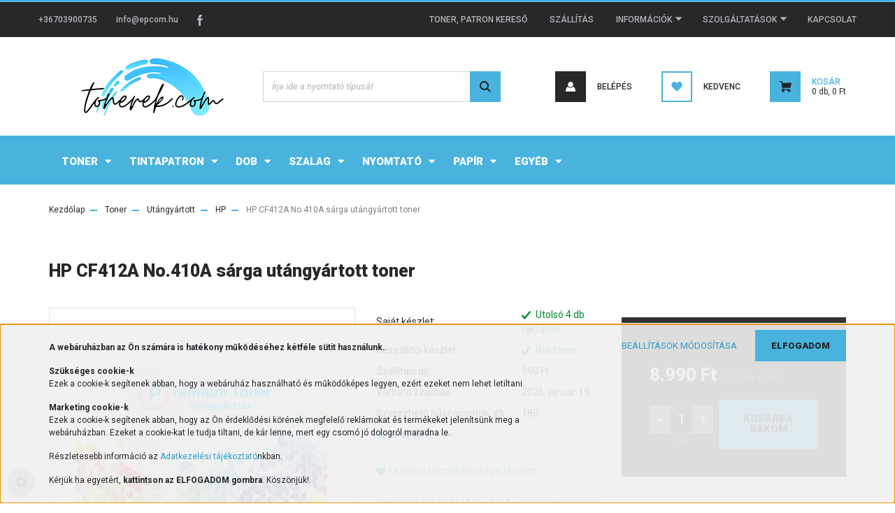

--- FILE ---
content_type: text/html; charset=UTF-8
request_url: https://tonerek.com/hp_cf412a_no410a_sarga_utangyartott_toner_5932
body_size: 30253
content:
<!DOCTYPE html>
<html lang="hu" dir="ltr">
<head>
    <title>HP CF412A No.410A sárga utángyártott toner - CF412A</title>
    <meta charset="utf-8">
    <meta name="keywords" content="hp cf412a, hp cf412, hp 305a, hp 412a, cf412a, cf412, 305a, 412a">
    <meta name="description" content="HP CF412A No.410A sárga utángyártott toner (CF412A) a Toner webáruház HP kategóriájában kedvező áron. Rendeljen HP CF412A No.410A sárga utángyártott toner terméket.">
    <meta name="robots" content="index, follow">
    <link rel="image_src" href="https://tonerek.com:443/custom/tonerek/image/data/1toner.png.webp?lastmod=1717759394.1740480074">
    <meta property="og:title" content="HP CF412A No.410A sárga utángyártott toner" />
    <meta property="og:type" content="product" />
    <meta property="og:url" content="https://tonerek.com/hp_cf412a_no410a_sarga_utangyartott_toner_5932" />
    <meta property="og:image" content="https://tonerek.com:443/custom/tonerek/image/cache/w1910h1000/1toner.png.webp?lastmod=1717759394.1740480074" />
    <meta property="og:description" content="Rendeljen HP CF412A No.410A sárga utángyártott toner terméket tőlünk villámgyors kiszállítással kedvező áron! Miért minket válasszon? Villámgyorsan kiszállítjuk Önnek a prémium minőségű terméket garanciával!..." />
    <link href="https://tonerek.cdn.shoprenter.hu/custom/tonerek/image/data/spots/favicon/android-chrome-512x512-modern.png?v=1765460419" rel="icon" />
    <link href="https://tonerek.cdn.shoprenter.hu/custom/tonerek/image/data/spots/favicon/android-chrome-512x512-modern.png?v=1765460419" rel="apple-touch-icon" />
    <base href="https://tonerek.com:443" />
    <meta name="google-site-verification" content="fxeCwLXxRCdWSqDCb8tXAsVseAjsp9AV3Rybw8zXE6Y" />

    <meta name="viewport" content="width=device-width, initial-scale=1, maximum-scale=1, user-scalable=0">
            <link href="https://tonerek.com/hp_cf412a_no410a_sarga_utangyartott_toner_5932" rel="canonical">
    
            
                    
                <link rel="preconnect" href="https://fonts.googleapis.com">
    <link rel="preconnect" href="https://fonts.gstatic.com" crossorigin>
    <link href="https://fonts.googleapis.com/css2?family=Roboto:ital,wght@0,300;0,400;0,500;0,700;0,900;1,300;1,400;1,500;1,700;1,900&display=swap" rel="stylesheet">
            <link rel="stylesheet" href="https://tonerek.cdn.shoprenter.hu/web/compiled/css/fancybox2.css?v=1768402760" media="screen">
            <link rel="stylesheet" href="https://tonerek.cdn.shoprenter.hu/custom/tonerek/catalog/view/theme/stockholm_global/style/1745914295.1585500970.1720521203.1740573568.css?v=null.1740480074" media="screen">
            <link rel="stylesheet" href="https://tonerek.cdn.shoprenter.hu/custom/tonerek/catalog/view/theme/stockholm_global/stylesheet/stylesheet.css?v=1740573567" media="screen">
        <script>
        window.nonProductQuality = 80;
    </script>
    <script src="//ajax.googleapis.com/ajax/libs/jquery/1.10.2/jquery.min.js"></script>
    <script>window.jQuery || document.write('<script src="https://tonerek.cdn.shoprenter.hu/catalog/view/javascript/jquery/jquery-1.10.2.min.js?v=1484139539"><\/script>');</script>
    <script type="text/javascript" src="//cdn.jsdelivr.net/npm/slick-carousel@1.8.1/slick/slick.min.js"></script>

                
        
    

    <!--Header JavaScript codes--><script src="https://tonerek.cdn.shoprenter.hu/web/compiled/js/base.js?v=1768402759"></script><script src="https://tonerek.cdn.shoprenter.hu/web/compiled/js/countdown.js?v=1768402759"></script><script src="https://tonerek.cdn.shoprenter.hu/web/compiled/js/fancybox2.js?v=1768402759"></script><script src="https://tonerek.cdn.shoprenter.hu/web/compiled/js/before_starter2_head.js?v=1768402759"></script><script src="https://tonerek.cdn.shoprenter.hu/web/compiled/js/before_starter2_productpage.js?v=1768402759"></script><script src="https://tonerek.cdn.shoprenter.hu/web/compiled/js/productreview.js?v=1768402759"></script><script src="https://tonerek.cdn.shoprenter.hu/web/compiled/js/nanobar.js?v=1768402759"></script><!--Header jQuery onLoad scripts--><script>window.countdownFormat='%D:%H:%M:%S';var BASEURL='https://tonerek.com';Currency={"symbol_left":"","symbol_right":" Ft","decimal_place":0,"decimal_point":",","thousand_point":".","currency":"HUF","value":1};var ShopRenter=ShopRenter||{};ShopRenter.product={"id":5932,"sku":"e2817","currency":"HUF","unitName":"db","price":8990,"name":"HP CF412A No.410A s\u00e1rga ut\u00e1ngy\u00e1rtott toner","brand":"Hewlett-Packard","currentVariant":[],"parent":{"id":5932,"sku":"e2817","unitName":"db","price":8990,"name":"HP CF412A No.410A s\u00e1rga ut\u00e1ngy\u00e1rtott toner"}};function setAutoHelpTitles(){$('.autohelp[title]').each(function(){if(!$(this).parents('.aurora-scroll-mode').length){$(this).attr('rel',$(this).attr('title'));$(this).removeAttr('title');$(this).qtip({content:{text:$(this).attr('rel')},hide:{fixed:true},position:{corner:{target:'topMiddle',tooltip:'bottomMiddle'},adjust:{screen:true}},style:{border:{color:'#cccccc'},background:'#97d5ed',width:350}});}});}
$(document).ready(function(){$('.fancybox').fancybox({maxWidth:820,maxHeight:650,afterLoad:function(){wrapCSS=$(this.element).data('fancybox-wrapcss');if(wrapCSS){$('.fancybox-wrap').addClass(wrapCSS);}},helpers:{thumbs:{width:50,height:50}}});$('.fancybox-inline').fancybox({maxWidth:820,maxHeight:650,type:'inline'});setAutoHelpTitles();});$(window).load(function(){});</script><script src="https://tonerek.cdn.shoprenter.hu/web/compiled/js/vue/manifest.bundle.js?v=1768402756"></script><script>var ShopRenter=ShopRenter||{};ShopRenter.onCartUpdate=function(callable){document.addEventListener('cartChanged',callable)};ShopRenter.onItemAdd=function(callable){document.addEventListener('AddToCart',callable)};ShopRenter.onItemDelete=function(callable){document.addEventListener('deleteCart',callable)};ShopRenter.onSearchResultViewed=function(callable){document.addEventListener('AuroraSearchResultViewed',callable)};ShopRenter.onSubscribedForNewsletter=function(callable){document.addEventListener('AuroraSubscribedForNewsletter',callable)};ShopRenter.onCheckoutInitiated=function(callable){document.addEventListener('AuroraCheckoutInitiated',callable)};ShopRenter.onCheckoutShippingInfoAdded=function(callable){document.addEventListener('AuroraCheckoutShippingInfoAdded',callable)};ShopRenter.onCheckoutPaymentInfoAdded=function(callable){document.addEventListener('AuroraCheckoutPaymentInfoAdded',callable)};ShopRenter.onCheckoutOrderConfirmed=function(callable){document.addEventListener('AuroraCheckoutOrderConfirmed',callable)};ShopRenter.onCheckoutOrderPaid=function(callable){document.addEventListener('AuroraOrderPaid',callable)};ShopRenter.onCheckoutOrderPaidUnsuccessful=function(callable){document.addEventListener('AuroraOrderPaidUnsuccessful',callable)};ShopRenter.onProductPageViewed=function(callable){document.addEventListener('AuroraProductPageViewed',callable)};ShopRenter.onMarketingConsentChanged=function(callable){document.addEventListener('AuroraMarketingConsentChanged',callable)};ShopRenter.onCustomerRegistered=function(callable){document.addEventListener('AuroraCustomerRegistered',callable)};ShopRenter.onCustomerLoggedIn=function(callable){document.addEventListener('AuroraCustomerLoggedIn',callable)};ShopRenter.onCustomerUpdated=function(callable){document.addEventListener('AuroraCustomerUpdated',callable)};ShopRenter.onCartPageViewed=function(callable){document.addEventListener('AuroraCartPageViewed',callable)};ShopRenter.customer={"userId":0,"userClientIP":"18.221.134.98","userGroupId":8,"customerGroupTaxMode":"gross","customerGroupPriceMode":"gross_net_tax","email":"","phoneNumber":"","name":{"firstName":"","lastName":""}};ShopRenter.theme={"name":"stockholm_global","family":"stockholm","parent":""};ShopRenter.shop={"name":"tonerek","locale":"hu","currency":{"code":"HUF","rate":1},"domain":"tonerek.myshoprenter.hu"};ShopRenter.page={"route":"product\/product","queryString":"hp_cf412a_no410a_sarga_utangyartott_toner_5932"};ShopRenter.formSubmit=function(form,callback){callback();};let loadedAsyncScriptCount=0;function asyncScriptLoaded(position){loadedAsyncScriptCount++;if(position==='body'){if(document.querySelectorAll('.async-script-tag').length===loadedAsyncScriptCount){if(/complete|interactive|loaded/.test(document.readyState)){document.dispatchEvent(new CustomEvent('asyncScriptsLoaded',{}));}else{document.addEventListener('DOMContentLoaded',()=>{document.dispatchEvent(new CustomEvent('asyncScriptsLoaded',{}));});}}}}</script><script type="text/javascript"async class="async-script-tag"onload="asyncScriptLoaded('header')"src="https://static2.rapidsearch.dev/resultpage.js?shop=tonerek.shoprenter.hu"></script><script type="text/javascript"async class="async-script-tag"onload="asyncScriptLoaded('header')"src="https://api-one-conv-measure.heureka.group/shoprenter_app/ocm_js?shop_id=101589&domain=arukereso.hu"></script><script type="text/javascript"src="https://tonerek.cdn.shoprenter.hu/web/compiled/js/vue/customerEventDispatcher.bundle.js?v=1768402756"></script>                <script>window["bp"]=window["bp"]||function(){(window["bp"].q=window["bp"].q||[]).push(arguments);};window["bp"].l=1*new Date();scriptElement=document.createElement("script");firstScript=document.getElementsByTagName("script")[0];scriptElement.async=true;scriptElement.src='https://pixel.barion.com/bp.js';firstScript.parentNode.insertBefore(scriptElement,firstScript);window['barion_pixel_id']='BP-y5fzezPJDN-99';bp('init','addBarionPixelId','BP-y5fzezPJDN-99');</script><noscript>
    <img height="1" width="1" style="display:none" alt="Barion Pixel" src="https://pixel.barion.com/a.gif?ba_pixel_id='BP-y5fzezPJDN-99'&ev=contentView&noscript=1">
</noscript>
                        <script type="text/javascript" src="https://tonerek.cdn.shoprenter.hu/web/compiled/js/vue/fullBarionPixel.bundle.js?v=1768402756"></script>


            
            <script>window.dataLayer=window.dataLayer||[];function gtag(){dataLayer.push(arguments)};var ShopRenter=ShopRenter||{};ShopRenter.config=ShopRenter.config||{};ShopRenter.config.googleConsentModeDefaultValue="denied";</script>                        <script type="text/javascript" src="https://tonerek.cdn.shoprenter.hu/web/compiled/js/vue/googleConsentMode.bundle.js?v=1768402756"></script>

            <!-- Meta Pixel Code -->
<script>
!function(f,b,e,v,n,t,s)
{if(f.fbq)return;n=f.fbq=function(){n.callMethod?
n.callMethod.apply(n,arguments):n.queue.push(arguments)};
if(!f._fbq)f._fbq=n;n.push=n;n.loaded=!0;n.version='2.0';
n.queue=[];t=b.createElement(e);t.async=!0;
t.src=v;s=b.getElementsByTagName(e)[0];
s.parentNode.insertBefore(t,s)}(window, document,'script',
'https://connect.facebook.net/en_US/fbevents.js');
fbq('consent', 'revoke');
fbq('init', '421245462140464');
fbq('track', 'PageView');
document.addEventListener('AuroraProductPageViewed', function(auroraEvent) {
                    fbq('track', 'ViewContent', {
                        content_type: 'product',
                        content_ids: [auroraEvent.detail.product.id.toString()],
                        value: parseFloat(auroraEvent.detail.product.grossUnitPrice),
                        currency: auroraEvent.detail.product.currency
                    }, {
                        eventID: auroraEvent.detail.event.id
                    });
                });
document.addEventListener('AuroraAddedToCart', function(auroraEvent) {
    var fbpId = [];
    var fbpValue = 0;
    var fbpCurrency = '';

    auroraEvent.detail.products.forEach(function(item) {
        fbpValue += parseFloat(item.grossUnitPrice) * item.quantity;
        fbpId.push(item.id);
        fbpCurrency = item.currency;
    });


    fbq('track', 'AddToCart', {
        content_ids: fbpId,
        content_type: 'product',
        value: fbpValue,
        currency: fbpCurrency
    }, {
        eventID: auroraEvent.detail.event.id
    });
})
window.addEventListener('AuroraMarketingCookie.Changed', function(event) {
            let consentStatus = event.detail.isAccepted ? 'grant' : 'revoke';
            if (typeof fbq === 'function') {
                fbq('consent', consentStatus);
            }
        });
</script>
<noscript><img height="1" width="1" style="display:none"
src="https://www.facebook.com/tr?id=421245462140464&ev=PageView&noscript=1"
/></noscript>
<!-- End Meta Pixel Code -->
            
            
            
                <!--Global site tag(gtag.js)--><script async src="https://www.googletagmanager.com/gtag/js?id=AW-1007825661"></script><script>window.dataLayer=window.dataLayer||[];function gtag(){dataLayer.push(arguments);}
gtag('js',new Date());gtag('config','AW-1007825661',{"allow_enhanced_conversions":true});gtag('config','G-8M72DR68ST');gtag('config','AW-10866553774',{"allow_enhanced_conversions":true});gtag('config','AW-16665538419',{"allow_enhanced_conversions":true});gtag('config','G-VKHNNRL6CJ',{"allow_enhanced_conversions":true});</script>                                <script type="text/javascript" src="https://tonerek.cdn.shoprenter.hu/web/compiled/js/vue/GA4EventSender.bundle.js?v=1768402756"></script>

    
    
</head>

<body id="body" class="page-body product-page-body show-quantity-in-category stockholm_global-body" role="document">
<div id="fb-root"></div><script>(function(d,s,id){var js,fjs=d.getElementsByTagName(s)[0];if(d.getElementById(id))return;js=d.createElement(s);js.id=id;js.src="//connect.facebook.net/hu_HU/sdk/xfbml.customerchat.js#xfbml=1&version=v2.12&autoLogAppEvents=1";fjs.parentNode.insertBefore(js,fjs);}(document,"script","facebook-jssdk"));</script>
                    

<!-- cached -->    <div class="nanobar-cookie-cog d-flex-center rounded-circle js-hidden-nanobar-button">
        <svg width="16" height="16" viewBox="0 0 24 24" fill="currentColor" xmlns="https://www.w3.org/2000/svg">
    <path d="M23.2736 9.61743L21.5884 9.32688C21.385 8.54237 21.0654 7.78693 20.6586 7.08959L21.6465 5.69492C21.908 5.34625 21.8789 4.8523 21.5593 4.56174L19.4092 2.41162C19.1186 2.09201 18.6247 2.06295 18.276 2.32446L16.8814 3.31235C16.184 2.93462 15.4286 2.61501 14.6731 2.41162L14.3826 0.726392C14.3245 0.290557 13.9467 0 13.5109 0H10.4891C10.0533 0 9.67554 0.290557 9.61743 0.726392L9.32688 2.41162C8.54237 2.61501 7.78693 2.93462 7.08959 3.3414L5.69492 2.35351C5.34625 2.09201 4.8523 2.12107 4.56174 2.44068L2.41162 4.5908C2.09201 4.88136 2.06295 5.3753 2.32446 5.72397L3.31235 7.11864C2.93462 7.81598 2.61501 8.57143 2.41162 9.32688L0.726392 9.61743C0.290557 9.67554 0 10.0533 0 10.4891V13.5109C0 13.9467 0.290557 14.3245 0.726392 14.3826L2.41162 14.6731C2.61501 15.4576 2.93462 16.2131 3.3414 16.9104L2.35351 18.3051C2.09201 18.6538 2.12107 19.1477 2.44068 19.4383L4.5908 21.5884C4.88136 21.908 5.3753 21.937 5.72397 21.6755L7.11864 20.6877C7.81598 21.0654 8.57143 21.385 9.32688 21.5884L9.61743 23.2736C9.67554 23.7094 10.0533 24 10.4891 24H13.5109C13.9467 24 14.3245 23.7094 14.3826 23.2736L14.6731 21.5884C15.4576 21.385 16.2131 21.0654 16.9104 20.6586L18.3051 21.6465C18.6538 21.908 19.1477 21.8789 19.4383 21.5593L21.5884 19.4092C21.908 19.1186 21.937 18.6247 21.6755 18.276L20.6877 16.8814C21.0654 16.184 21.385 15.4286 21.5884 14.6731L23.2736 14.3826C23.7094 14.3245 24 13.9467 24 13.5109V10.4891C24 10.0533 23.7094 9.67554 23.2736 9.61743ZM12 16.7942C9.35593 16.7942 7.20581 14.6441 7.20581 12C7.20581 9.35593 9.35593 7.20581 12 7.20581C14.6441 7.20581 16.7942 9.35593 16.7942 12C16.7942 14.6441 14.6441 16.7942 12 16.7942Z"/>
</svg>

    </div>
<div class="Fixed nanobar js-nanobar-first-login">
    <div class="container nanobar-container">
        <div class="row flex-column flex-sm-row">
            <div class="col-12 col-sm-6 col-lg-8 nanobar-text-cookies align-self-center text-sm-left">
                <p><strong></strong>
</p>
<p><strong>A webáruházban az Ön számára is hatékony működéséhez kétféle sütit használunk.</strong>
</p>
<p><strong>Szükséges cookie-k</strong><br />
	Ezek a cookie-k segítenek abban, hogy a webáruház használható és működőképes legyen, ezért ezeket nem lehet letiltani.
</p>
<p><strong>Marketing cookie-k</strong><br />
	Ezek a cookie-k segítenek abban, hogy az Ön érdeklődési körének megfelelő reklámokat és termékeket jelenítsünk meg a webáruházban. Ezeket a cookie-kat le tudja tiltani, de kár lenne, mert egy csomó jó dologról maradna le.
</p>
<p>Részletesebb információ az <a href="https://tonerek.com/custom/tonerek/image/data/dokumentumok/adatkezelesi_tajekoztato.pdf" target="_blank">Adatkezelési tájékoztató</a>nkban.
</p>
<p>Kérjük ha egyetért, <strong>kattintson az ELFOGADOM gombra</strong>. Köszönjük!
</p>
<p><strong></strong><strong></strong>
</p>
            </div>
            <div class="col-12 col-sm-6 col-lg-4 nanobar-buttons m-sm-0 text-center text-sm-right">
                <a href="" class="btn btn-link nanobar-settings-button js-nanobar-settings-button">
                    Beállítások módosítása
                </a>
                <a href="" class="btn btn-primary nanobar-btn js-nanobar-close-cookies" data-button-save-text="Beállítások mentése">
                    Elfogadom
                </a>
            </div>
        </div>
        <div class="nanobar-cookies js-nanobar-cookies flex-column flex-sm-row text-left pt-3 mt-3" style="display: none;">
            <div class="custom-control custom-checkbox">
                <input id="required_cookies" class="custom-control-input" type="checkbox" name="required_cookies" disabled checked/>
                <label for="required_cookies" class="custom-control-label">
                    Szükséges cookie-k
                    <div class="cookies-help-text">
                        Ezek a cookie-k segítenek abban, hogy a webáruház használható és működőképes legyen.
                    </div>
                </label>
            </div>
            <div class="custom-control custom-checkbox">
                <input id="marketing_cookies" class="custom-control-input js-nanobar-marketing-cookies" type="checkbox" name="marketing_cookies"
                         checked />
                <label for="marketing_cookies" class="custom-control-label">
                    Marketing cookie-k
                    <div class="cookies-help-text">
                        Ezeket a cookie-k segítenek abban, hogy az Ön érdeklődési körének megfelelő reklámokat és termékeket jelenítsük meg a webáruházban.
                    </div>
                </label>
            </div>
        </div>
    </div>
</div>

<script>
    (function ($) {
        $(document).ready(function () {
            new AuroraNanobar.FirstLogNanobarCheckbox(jQuery('.js-nanobar-first-login'), 'bottom');
        });
    })(jQuery);
</script>
<!-- /cached -->

                <!-- page-wrap -->

                <div class="page-wrap">
                            
    <header class="sticky-header d-none d-lg-block">
                    <div class="header-top-line">
                <div class="container">
                    <div class="header-top d-flex">
                        <div class="header-top-left d-flex align-items-center">
                                <div id="section-header_contact_stockholm" class="section-wrapper ">
    
    <div class="module content-module section-module section-contact header-section-contact shoprenter-section">
    <div class="module-body section-module-body">
        <div class="contact-wrapper-box d-flex">
                            <div class="header-contact-col header-contact-phone">
                    <a class="header-contact-link" href="tel:+36703900735">
                        +36703900735
                    </a>
                </div>
                                        <div class="header-contact-col header-contact-mail">
                    <a class="header-contact-link" href="mailto:info@epcom.hu">info@epcom.hu</a>
                </div>
                        <div class="header-contact-social-box">
                                    <a class="header-contact-link" class="header-social-link" target="_blank" href="https://www.facebook.com/epcomkft">
                        <i>
                            <svg width="8" height="16" viewBox="0 0 12 24" fill="currentColor" xmlns="https://www.w3.org/2000/svg">
    <path d="M7.5 8.25V5.25C7.5 4.422 8.172 3.75 9 3.75H10.5V0H7.5C5.0145 0 3 2.0145 3 4.5V8.25H0V12H3V24H7.5V12H10.5L12 8.25H7.5Z"/>
</svg>
                        </i>
                    </a>
                                                                                            </div>
        </div>
    </div>
</div>


</div>

                        </div>
                        <div class="header-top-right d-flex ml-auto">
                            <!-- cached -->
    <ul class="nav headermenu-list">
                    <li class="nav-item">
                <a class="nav-link" href="https://tonerek.com/festek-kereso"
                    target="_self"
                                        title="TONER, PATRON KERESŐ"
                >
                    TONER, PATRON KERESŐ
                </a>
                            </li>
                    <li class="nav-item">
                <a class="nav-link" href="https://tonerek.com/szallitas_es_fizetes_8"
                    target="_self"
                                        title="SZÁLLÍTÁS"
                >
                    SZÁLLÍTÁS
                </a>
                            </li>
                    <li class="nav-item dropdown">
                <a class="nav-link" href="https://tonerek.com"
                    target="_self"
                     class="dropdown-toggle disabled"                    title="INFORMÁCIÓK"
                >
                    INFORMÁCIÓK
                </a>
                                    <ul class="dropdown-hover-menu">
                                                    <li class="dropdown-item">
                                <a href="https://tonerek.com/nyitvatartas_84" title="NYITVATARTÁS" target="_self">
                                    NYITVATARTÁS
                                </a>
                            </li>
                                                    <li class="dropdown-item">
                                <a href="https://tonerek.com/index.php?route=product/list&amp;special=1" title="AKCIÓS TERMÉKEK" target="_self">
                                    AKCIÓS TERMÉKEK
                                </a>
                            </li>
                                                    <li class="dropdown-item">
                                <a href="https://tonerek.com/rolunk_4" title="RÓLUNK" target="_self">
                                    RÓLUNK
                                </a>
                            </li>
                                                    <li class="dropdown-item">
                                <a href="https://tonerek.com/garancia" title="GARANCIA" target="_self">
                                    GARANCIA
                                </a>
                            </li>
                                                    <li class="dropdown-item">
                                <a href="https://tonerek.com/husegpont_rendszer" title="HŰSÉGPONTOK" target="_self">
                                    HŰSÉGPONTOK
                                </a>
                            </li>
                                                    <li class="dropdown-item">
                                <a href="https://tonerek.com/ures_tonerek_tintapatronok_69" title="ÜRES TONER, PATRON" target="_self">
                                    ÜRES TONER, PATRON
                                </a>
                            </li>
                                                    <li class="dropdown-item">
                                <a href="https://tonerek.com/gyik" title="GYAKORI KÉRDÉSEK" target="_self">
                                    GYAKORI KÉRDÉSEK
                                </a>
                            </li>
                                            </ul>
                            </li>
                    <li class="nav-item dropdown">
                <a class="nav-link" href="https://tonerek.com"
                    target="_self"
                     class="dropdown-toggle disabled"                    title="SZOLGÁLTATÁSOK"
                >
                    SZOLGÁLTATÁSOK
                </a>
                                    <ul class="dropdown-hover-menu">
                                                    <li class="dropdown-item">
                                <a href="https://tonerek.com/gravirozas-kecskemeten" title="GRAVÍROZÁS" target="_self">
                                    GRAVÍROZÁS
                                </a>
                            </li>
                                                    <li class="dropdown-item">
                                <a href="https://tonerek.com/fenymasolas-nyomtatas" title="NYOMTATÁS, FÉNYMÁSOLÁS" target="_self">
                                    NYOMTATÁS, FÉNYMÁSOLÁS
                                </a>
                            </li>
                                            </ul>
                            </li>
                    <li class="nav-item">
                <a class="nav-link" href="https://tonerek.com/index.php?route=information/contact"
                    target="_self"
                                        title="KAPCSOLAT"
                >
                    KAPCSOLAT
                </a>
                            </li>
            </ul>
    <!-- /cached -->
                            <div class="header-language-currencies d-flex align-items-center">
                                
                                
                            </div>
                        </div>
                    </div>
                </div>
            </div>
            <div class="header-middle-line">
                <div class="container">
                    <div class="header-middle d-flex justify-content-between">
                        <!-- cached -->
    <a class="navbar-brand" href="/"><img style="border: 0; max-width: 250px;" src="https://tonerek.cdn.shoprenter.hu/custom/tonerek/image/cache/w250h100m00/tonerek-com-logo-uj.png?v=1694001338" title="Tonerek.com" alt="Tonerek.com" /></a>
<!-- /cached -->
                                                    
<div class="dropdown search-module d-flex">
    <div class="input-group">
        <input class="form-control disableAutocomplete" type="text" placeholder="Írja ide a nyomtató típusát" value=""
               id="filter_keyword" 
               onclick="this.value=(this.value==this.defaultValue)?'':this.value;"/>
        <div class="input-group-append">
            <button class="btn btn-primary" onclick="moduleSearch();">
                <svg width="16" height="16" viewBox="0 0 24 24" fill="currentColor" xmlns="https://www.w3.org/2000/svg">
    <path d="M17.6125 15.4913C18.7935 13.8785 19.4999 11.8975 19.4999 9.74998C19.4999 4.37403 15.1259 0 9.74993 0C4.37398 0 0 4.37403 0 9.74998C0 15.1259 4.37403 19.5 9.74998 19.5C11.8975 19.5 13.8787 18.7934 15.4915 17.6124L21.8789 23.9999L24 21.8788C24 21.8787 17.6125 15.4913 17.6125 15.4913ZM9.74998 16.4999C6.02782 16.4999 3.00001 13.4721 3.00001 9.74998C3.00001 6.02782 6.02782 3.00001 9.74998 3.00001C13.4721 3.00001 16.5 6.02782 16.5 9.74998C16.5 13.4721 13.4721 16.4999 9.74998 16.4999Z"/>
</svg>

            </button>
        </div>
    </div>

    <input type="hidden" id="filter_description" value="1"/>
    <input type="hidden" id="search_shopname" value="tonerek"/>
    <div id="results" class="dropdown-menu search-results p-0"></div>
</div>



                                                <!-- cached -->
    <ul class="nav login-list">
                    <li class="nav-item nav-item-login">
                <a class="nav-link d-flex align-items-center header-middle-link" href="index.php?route=account/login" title="Belépés">
                    <span class="btn d-flex justify-content-center align-items-center nav-item-login-icon header-icon-box">
                        <svg width="14" height="14" viewBox="0 0 24 24" fill="currentColor" xmlns="https://www.w3.org/2000/svg">
    <path d="M18.3622 11.696C16.8819 13.6134 14.6142 14.8278 12 14.8278C9.44882 14.8278 7.11811 13.6134 5.63779 11.696C2.20472 13.901 0 17.7358 0 21.986C0 23.1364 0.88189 23.9992 1.98425 23.9992H21.9843C23.1181 24.0312 24 23.0725 24 21.986C24 17.7358 21.7953 13.8691 18.3622 11.696Z"/>
    <path d="M12 0C8.40945 0 5.51181 2.97194 5.51181 6.58301C5.51181 10.226 8.44094 13.166 12 13.166C15.5591 13.166 18.4882 10.258 18.4882 6.58301C18.4882 2.90803 15.5906 0 12 0Z"/>
</svg>

                    </span>
                    <span class="d-flex login-item-title">
                        Belépés
                    </span>
                </a>
            </li>
            <li class="nav-item nav-item-register d-none">
                <a class="nav-link" href="index.php?route=account/create" title="Regisztráció">
                    Regisztráció
                </a>
            </li>
            </ul>
<!-- /cached -->
                        <hx:include src="/_fragment?_path=_format%3Dhtml%26_locale%3Den%26_controller%3Dmodule%252Fwishlist&amp;_hash=vjuH8XeB%2BK1vtgW1GU82V2FaSNOpfTsf3YOkJxnNs9M%3D"></hx:include>
                        <div id="js-cart" class="d-md-flex align-items-md-center">
                            <hx:include src="/_fragment?_path=_format%3Dhtml%26_locale%3Den%26_controller%3Dmodule%252Fcart&amp;_hash=43GXoi2krLGa%2B4%2B3Qt3SZ%2FqbmSSKdkSVdrQe8AoyfhE%3D"></hx:include>
                        </div>
                    </div>
                </div>
            </div>
            <div class="header-bottom-line">
                <div class="container">
                    <div class="header-bottom">
                        <nav class="navbar navbar-expand-lg justify-content-between">
                            


                    
            <div id="module_category_wrapper" class="module-category-wrapper">
    
    <div id="category" class="module content-module header-position category-module" >
                <div class="module-body">
                        <div id="category-nav">
            


<ul class="nav nav-pills category category-menu sf-menu sf-horizontal cached">
    <li id="cat_68" class="nav-item item category-list module-list parent even dropDownParent align-1">
    <a href="https://tonerek.com/toner" class="nav-link">
                Toner
    </a>
    <div class="children js-subtree-dropdown subtree-dropdown">
        <div style="width: 1200px; height: 400px" class="subtree-dropdown-inner p-3">
            <div class="dropdown-wrapper">
	<div class="dropdown-continer">
		<div class="dropdown-col">
			<div class="dropdown-categegory">
				<div class="level1 even " id="cat_69"><a class="nav-link sf-with-ul --blackBackground" href="https://tonerek.com/toner/eredeti_69"><span>Eredeti</span> </a>
					<div class="dropdown-list">
						<div class="dropdown-item even" id="cat_77"><a class="nav-link" href="https://tonerek.com/toner/eredeti_69/brother_77"><span>Brother</span> </a>
						</div>
						<div class="dropdown-item odd" id="cat_78"><a class="nav-link" href="https://tonerek.com/toner/eredeti_69/canon_78"><span>Canon</span> </a>
						</div>
						<div class="dropdown-item even" id="cat_79"><a class="nav-link" href="https://tonerek.com/toner/eredeti_69/dell_79"><span>Dell</span> </a>
						</div>
						<div class="dropdown-item odd" id="cat_133"><a class="nav-link" href="https://tonerek.com/toner/eredeti_69/develop_133"><span>Develop</span> </a>
						</div>
						<div class="dropdown-item even" id="cat_80"><a class="nav-link" href="https://tonerek.com/toner/eredeti_69/epson_80"><span>Epson</span> </a>
						</div>
						<div class="dropdown-item odd" id="cat_70"><a class="nav-link" href="https://tonerek.com/toner/eredeti_69/hp_70"><span>HP</span> </a>
						</div>
						<div class="dropdown-item even" id="cat_81"><a class="nav-link" href="https://tonerek.com/toner/eredeti_69/konica_minolta_81"><span>Konica Minolta</span> </a>
						</div>
						<div class="dropdown-item odd" id="cat_82"><a class="nav-link" href="https://tonerek.com/toner/eredeti_69/kyocera_82"><span>Kyocera</span> </a>
						</div>
						<div class="dropdown-item even" id="cat_87"><a class="nav-link" href="https://tonerek.com/toner/eredeti_69/lexmark_87"><span>Lexmark</span> </a>
						</div>
						<div class="dropdown-item odd" id="cat_88"><a class="nav-link" href="https://tonerek.com/toner/eredeti_69/oki_88"><span>Oki</span> </a>
						</div>
						<div class="dropdown-item even" id="cat_85"><a class="nav-link" href="https://tonerek.com/toner/eredeti_69/philips_85"><span>Philips</span> </a>
						</div>
						<div class="dropdown-item odd" id="cat_86"><a class="nav-link" href="https://tonerek.com/toner/eredeti_69/ricoh_86"><span>Ricoh</span> </a>
						</div>
						<div class="dropdown-item even" id="cat_83"><a class="nav-link" href="https://tonerek.com/toner/eredeti_69/samsung_83"><span>Samsung</span> </a>
						</div>
						<div class="dropdown-item odd" id="cat_874"><a class="nav-link" href="https://tonerek.com/toner/eredeti_69/sharp_874"><span>Sharp</span> </a>
						</div>
						<div class="dropdown-item even" id="cat_89"><a class="nav-link" href="https://tonerek.com/toner/eredeti_69/xerox_89"><span>Xerox</span> </a>
						</div>
					</div>
				</div>
			</div>
		</div>
		<div class="dropdown-col">
			<div class="dropdown-categegory">
				<div class="level1 odd " id="cat_71"><a class="nav-link sf-with-ul --blackBackground" href="https://tonerek.com/toner/utangyartott_71"><span>Utángyártott</span> </a>
					<div class="dropdown-list">
						<div class="dropdown-item even" id="cat_104"><a class="nav-link" href="https://tonerek.com/toner/utangyartott_71/brother_104"><span>Brother</span> </a>
						</div>
						<div class="dropdown-item odd" id="cat_105"><a class="nav-link" href="https://tonerek.com/toner/utangyartott_71/canon_105"><span>Canon</span> </a>
						</div>
						<div class="dropdown-item even" id="cat_106"><a class="nav-link" href="https://tonerek.com/toner/utangyartott_71/dell_106"><span>Dell</span> </a>
						</div>
						<div class="dropdown-item odd" id="cat_135"><a class="nav-link" href="https://tonerek.com/toner/utangyartott_71/develop_135"><span>Develop</span> </a>
						</div>
						<div class="dropdown-item even" id="cat_107"><a class="nav-link" href="https://tonerek.com/toner/utangyartott_71/epson_107"><span>Epson</span> </a>
						</div>
						<div class="dropdown-item odd" id="cat_72"><a class="nav-link" href="https://tonerek.com/toner/utangyartott_71/hp_72"><span>HP</span> </a>
						</div>
						<div class="dropdown-item even" id="cat_109"><a class="nav-link" href="https://tonerek.com/toner/utangyartott_71/konica_minolta_109"><span>Konica Minolta</span> </a>
						</div>
						<div class="dropdown-item odd" id="cat_110"><a class="nav-link" href="https://tonerek.com/toner/utangyartott_71/kyocera_110"><span>Kyocera</span> </a>
						</div>
						<div class="dropdown-item even" id="cat_111"><a class="nav-link" href="https://tonerek.com/toner/utangyartott_71/lexmark_111"><span>Lexmark</span> </a>
						</div>
						<div class="dropdown-item odd" id="cat_94"><a class="nav-link" href="https://tonerek.com/toner/utangyartott_71/oki_94"><span>Oki</span> </a>
						</div>
						<div class="dropdown-item even" id="cat_112"><a class="nav-link" href="https://tonerek.com/toner/utangyartott_71/panasonic_112"><span>Panasonic</span> </a>
						</div>
						<div class="dropdown-item odd" id="cat_113"><a class="nav-link" href="https://tonerek.com/toner/utangyartott_71/ricoh_113"><span>Ricoh</span> </a>
						</div>
						<div class="dropdown-item even" id="cat_108"><a class="nav-link" href="https://tonerek.com/toner/utangyartott_71/samsung_108"><span>Samsung</span> </a>
						</div>
						<div class="dropdown-item odd" id="cat_124"><a class="nav-link" href="https://tonerek.com/toner/utangyartott_71/sharp_124"><span>Sharp</span> </a>
						</div>
						<div class="dropdown-item even" id="cat_114"><a class="nav-link" href="https://tonerek.com/toner/utangyartott_71/xerox_114"><span>Xerox</span> </a>
						</div>
					</div>
				</div>
			</div>
		</div>
	</div>
</div>
        </div>
    </div>
</li><li id="cat_61" class="nav-item item category-list module-list parent odd dropDownParent align-1">
    <a href="https://tonerek.com/tintapatron" class="nav-link">
                Tintapatron
    </a>
    <div class="children js-subtree-dropdown subtree-dropdown">
        <div style="width: 1200px; height: 400px" class="subtree-dropdown-inner p-3">
            <div class="dropdown-wrapper">
	<div class="dropdown-continer">
		<div class="dropdown-col">
			<div class="dropdown-categegory">
				<div class="level1 even" id="cat_62"><a class="nav-link sf-with-ul --blackBackground" href="https://tonerek.com/tintapatron/eredeti_62"><span>Eredeti</span> </a>
					<div class="dropdown-list">
						<div class="dropdown-item even" id="cat_90"><a class="nav-link" href="https://tonerek.com/tintapatron/eredeti_62/brother_90"><span>Brother</span> </a>
						</div>
						<div class="dropdown-item odd" id="cat_95"><a class="nav-link" href="https://tonerek.com/tintapatron/eredeti_62/canon_95"><span>Canon</span> </a>
						</div>
						<div class="dropdown-item even" id="cat_63"><a class="nav-link" href="https://tonerek.com/tintapatron/eredeti_62/epson_63"><span>Epson</span> </a>
						</div>
						<div class="dropdown-item odd" id="cat_97"><a class="nav-link" href="https://tonerek.com/tintapatron/eredeti_62/hp_97"><span>HP</span> </a>
						</div>
						<div class="dropdown-item even" id="cat_96"><a class="nav-link" href="https://tonerek.com/tintapatron/eredeti_62/lexmark_96"><span>Lexmark</span> </a>
						</div>
						<div class="dropdown-item odd" id="cat_896"><a class="nav-link" href="https://tonerek.com/tintapatron/eredeti_62/ricoh_896"><span>Ricoh</span> </a>
						</div>
					</div>
				</div>
			</div>
		</div>
		<div class="dropdown-col">
			<div class="dropdown-categegory">
				<div class="level1 odd" id="cat_64"><a class="nav-link sf-with-ul --blackBackground" href="https://tonerek.com/tintapatron/utangyartott_64"><span>Utángyártott</span> </a>
					<div class="dropdown-list">
						<div class="dropdown-item even" id="cat_115"><a class="nav-link" href="https://tonerek.com/tintapatron/utangyartott_64/brother_115"><span>Brother</span> </a>
						</div>
						<div class="dropdown-item odd" id="cat_116"><a class="nav-link" href="https://tonerek.com/tintapatron/utangyartott_64/canon_116"><span>Canon</span> </a>
						</div>
						<div class="dropdown-item even" id="cat_65"><a class="nav-link" href="https://tonerek.com/tintapatron/utangyartott_64/epson_65"><span>Epson</span> </a>
						</div>
						<div class="dropdown-item odd" id="cat_121"><a class="nav-link" href="https://tonerek.com/tintapatron/utangyartott_64/hp_121"><span>HP</span> </a>
						</div>
						<div class="dropdown-item even" id="cat_122"><a class="nav-link" href="https://tonerek.com/tintapatron/utangyartott_64/lexmark_122"><span>Lexmark</span> </a>
						</div>
					</div>
				</div>
			</div>
		</div>
	</div>
</div>
        </div>
    </div>
</li><li id="cat_53" class="nav-item item category-list module-list parent even dropDownParent align-1">
    <a href="https://tonerek.com/dob" class="nav-link">
                Dob
    </a>
    <div class="children js-subtree-dropdown subtree-dropdown">
        <div style="width: 1200px; height: 400px" class="subtree-dropdown-inner p-3">
            <div class="dropdown-wrapper">
	<div class="dropdown-continer">
		<div class="dropdown-col">
			<div class="dropdown-categegory">
				<div class="level1 even" id="cat_54"><a class="nav-link sf-with-ul --blackBackground" href="https://tonerek.com/dob/eredeti_54"><span>Eredeti</span> </a>
					<div class="dropdown-list">
						<div class="dropdown-item even" id="cat_55"><a class="nav-link" href="https://tonerek.com/dob/eredeti_54/brother_55"><span>Brother</span> </a>
						</div>
						<div class="dropdown-item odd" id="cat_56"><a class="nav-link" href="https://tonerek.com/dob/eredeti_54/canon_56"><span>Canon</span> </a>
						</div>
						<div class="dropdown-item even" id="cat_134"><a class="nav-link" href="https://tonerek.com/dob/eredeti_54/develop_134"><span>Develop</span> </a>
						</div>
						<div class="dropdown-item odd" id="cat_58"><a class="nav-link" href="https://tonerek.com/dob/eredeti_54/epson_58"><span>Epson</span> </a>
						</div>
						<div class="dropdown-item even" id="cat_59"><a class="nav-link" href="https://tonerek.com/dob/eredeti_54/hp_59"><span>HP</span> </a>
						</div>
						<div class="dropdown-item odd" id="cat_60"><a class="nav-link" href="https://tonerek.com/dob/eredeti_54/konica_minolta_60"><span>Konica Minolta</span> </a>
						</div>
						<div class="dropdown-item even" id="cat_885"><a class="nav-link" href="https://tonerek.com/dob/eredeti_54/kyocera_885"><span>Kyocera</span> </a>
						</div>
						<div class="dropdown-item odd" id="cat_66"><a class="nav-link" href="https://tonerek.com/dob/eredeti_54/lexmark_66"><span>Lexmark</span> </a>
						</div>
						<div class="dropdown-item even" id="cat_76"><a class="nav-link" href="https://tonerek.com/dob/eredeti_54/oki_76"><span>Oki</span> </a>
						</div>
						<div class="dropdown-item odd" id="cat_73"><a class="nav-link" href="https://tonerek.com/dob/eredeti_54/samsung_73"><span>Samsung</span> </a>
						</div>
						<div class="dropdown-item even" id="cat_129"><a class="nav-link" href="https://tonerek.com/dob/eredeti_54/xerox_129"><span>Xerox</span> </a>
						</div>
					</div>
				</div>
			</div>
		</div>
		<div class="dropdown-col">
			<div class="dropdown-categegory">
				<div class="level1 odd" id="cat_98"><a class="nav-link sf-with-ul --blackBackground" href="https://tonerek.com/dob/utangyartott_98"><span>Utángyártott</span> </a>
					<div class="dropdown-list">
						<div class="dropdown-item even" id="cat_99"><a class="nav-link" href="https://tonerek.com/dob/utangyartott_98/brother_99"><span>Brother</span> </a>
						</div>
						<div class="dropdown-item odd" id="cat_100"><a class="nav-link" href="https://tonerek.com/dob/utangyartott_98/epson_100"><span>Epson</span> </a>
						</div>
						<div class="dropdown-item even" id="cat_101"><a class="nav-link" href="https://tonerek.com/dob/utangyartott_98/hp_101"><span>HP</span> </a>
						</div>
						<div class="dropdown-item odd" id="cat_102"><a class="nav-link" href="https://tonerek.com/dob/utangyartott_98/konica_minolta_102"><span>Konica Minolta</span> </a>
						</div>
						<div class="dropdown-item even" id="cat_103"><a class="nav-link" href="https://tonerek.com/dob/utangyartott_98/lexmark_103"><span>Lexmark</span> </a>
						</div>
						<div class="dropdown-item odd" id="cat_131"><a class="nav-link" href="https://tonerek.com/dob/utangyartott_98/samsung_131"><span>Samsung</span> </a>
						</div>
						<div class="dropdown-item even" id="cat_132"><a class="nav-link" href="https://tonerek.com/dob/utangyartott_98/xerox_132"><span>Xerox</span> </a>
						</div>
					</div>
				</div>
			</div>
		</div>
	</div>
</div>
        </div>
    </div>
</li><li id="cat_125" class="nav-item item category-list module-list parent odd dropDownParent align-1">
    <a href="https://tonerek.com/szalag" class="nav-link">
                Szalag
    </a>
    <div class="children js-subtree-dropdown subtree-dropdown">
        <div style="width: 1200px; height: 400px" class="subtree-dropdown-inner p-3">
            <div class="dropdown-wrapper">
	<div class="dropdown-continer">
		<div class="dropdown-col">
			<div class="dropdown-categegory">
				<div class="level1 even" id="cat_126"><a class="nav-link sf-with-ul --blackBackground" href="https://tonerek.com/szalag/eredeti_126"><span>Eredeti</span> </a>
					<div class="dropdown-list">
						<div class="dropdown-item even" id="cat_163"><a class="nav-link" href="https://tonerek.com/szalag/eredeti_126/brother_163"><span>Brother</span> </a>
						</div>
						<div class="dropdown-item odd" id="cat_162"><a class="nav-link" href="https://tonerek.com/szalag/eredeti_126/epson_162"><span>Epson</span> </a>
						</div>
						<div class="dropdown-item even" id="cat_880"><a class="nav-link" href="https://tonerek.com/szalag/eredeti_126/oki_880"><span>Oki</span> </a>
						</div>
					</div>
				</div>
			</div>
		</div>
		<div class="dropdown-col">
			<div class="dropdown-categegory">
				<div class="level1 odd" id="cat_127"><a class="nav-link sf-with-ul --blackBackground" href="https://tonerek.com/szalag/utangyartott_127"><span>Utángyártott</span> </a>
					<div class="dropdown-list">
						<div class="dropdown-item even" id="cat_879"><a class="nav-link" href="https://tonerek.com/szalag/utangyartott_127/brother_879"><span>Brother</span> </a>
						</div>
						<div class="dropdown-item odd" id="cat_164"><a class="nav-link" href="https://tonerek.com/szalag/utangyartott_127/epson_164"><span>Epson</span> </a>
						</div>
						<div class="dropdown-item even" id="cat_883"><a class="nav-link" href="https://tonerek.com/szalag/utangyartott_127/oki_883"><span>Oki</span> </a>
						</div>
						<div class="dropdown-item odd" id="cat_876"><a class="nav-link" href="https://tonerek.com/szalag/utangyartott_127/star_876"><span>Star</span> </a>
						</div>
					</div>
				</div>
			</div>
		</div>
	</div>
</div>
        </div>
    </div>
</li><li id="cat_1860" class="nav-item item category-list module-list parent even dropDownParent align-1">
    <a href="https://tonerek.com/nyomtato" class="nav-link">
                Nyomtató
    </a>
    <div class="children js-subtree-dropdown subtree-dropdown">
        <div style="width: 1200px; height: 400px" class="subtree-dropdown-inner p-3">
            <div class="dropdown-wrapper">
	<div class="dropdown-continer">
		<div class="dropdown-col">
			<div class="dropdown-categegory">
				<div class="dropdown-item level1 odd" id="cat_2154"><a class="nav-link" href="https://tonerek.com/nyomtato/hasznalt-nyomtato"><span>Használt Nyomtatók</span> </a>
				</div>
				<div class="dropdown-item level1 even" id="cat_1889"><a class="nav-link" href="https://tonerek.com/nyomtato/alkatresz"><span>Alkatrész</span> </a>
				</div>
				<div class="dropdown-item level1 odd" id="cat_2228"><a class="nav-link" href="https://tonerek.com/nyomtato/lezernyomtato_2228"><span>Lézernyomtató</span> </a>
				</div>
				<div class="dropdown-item level1 even" id="cat_1887"><a class="nav-link" href="https://tonerek.com/nyomtato/kabel_1887"><span>Kábel</span> </a>
				</div>
				<div class="dropdown-item level1 odd" id="cat_119"><a class="nav-link" href="https://tonerek.com/nyomtato/toltotinta"><span>Töltőtinta</span> </a>
				</div>
			</div>
		</div>
	</div>
</div>
        </div>
    </div>
</li><li id="cat_139" class="nav-item item category-list module-list parent odd dropDownParent align-1">
    <a href="https://tonerek.com/masolopapir" class="nav-link">
                Papír
    </a>
    <div class="children js-subtree-dropdown subtree-dropdown">
        <div style="width: 1200px; height: 400px" class="subtree-dropdown-inner p-3">
            <div class="dropdown-wrapper">
	<div class="dropdown-continer">
		<div class="dropdown-col">
			<div class="dropdown-categegory">
				<div class="dropdown-item level1 odd" id="cat_2104"><a class="nav-link" href="https://tonerek.com/masolopapir/fenymasolopapir"><span>Fénymásolópapír</span> </a>
				</div>
				<div class="dropdown-item level1 even" id="cat_2015"><a class="nav-link" href="https://tonerek.com/masolopapir/fotopapir"><span>Fotópapír</span> </a>
				</div>
			</div>
		</div>
	</div>
</div>
        </div>
    </div>
</li><li id="cat_2106" class="nav-item item category-list module-list parent even dropDownParent align-1">
    <a href="https://tonerek.com/egyeb" class="nav-link">
                Egyéb
    </a>
    <div class="children js-subtree-dropdown subtree-dropdown">
        <div style="width: 1200px; height: 400px" class="subtree-dropdown-inner p-3">
            <div class="dropdown-wrapper">
	<div class="dropdown-continer">
		<div class="dropdown-col">
			<div class="dropdown-categegory">
				<div class="dropdown-item level1 odd" id="cat_2173"><a class="nav-link" href="https://tonerek.com/egyeb/elem"><span>Elem</span> </a>
				</div>
				<div class="dropdown-item level1 even" id="cat_2175"><a class="nav-link" href="https://tonerek.com/egyeb/genotherm"><span>Genotherm</span> </a>
				</div>
				<div class="dropdown-item level1 even" id="cat_2111"><a class="nav-link" href="https://tonerek.com/egyeb/powerbank_2111"><span>Powerbank</span> </a>
				</div>
			</div>
		</div>
	</div>
</div>
        </div>
    </div>
</li>
</ul>

<script>$(function(){$("ul.category").superfish({animation:{opacity:'show'},popUpSelector:"ul.category,ul.children,.js-subtree-dropdown",delay:400,speed:'normal',hoverClass:'js-sf-hover'});});</script>        </div>
            </div>
                                </div>
    
            </div>
    
                        </nav>
                    </div>
                </div>
            </div>
            </header>

            
            <main class="has-sticky">
                            
    
    <div class="container">
                <nav aria-label="breadcrumb">
        <ol class="breadcrumb" itemscope itemtype="https://schema.org/BreadcrumbList">
                            <li class="breadcrumb-item"  itemprop="itemListElement" itemscope itemtype="https://schema.org/ListItem">
                                            <a itemprop="item" href="https://tonerek.com">
                            <span itemprop="name">Kezdőlap</span>
                        </a>
                    
                    <meta itemprop="position" content="1" />
                </li>
                            <li class="breadcrumb-item"  itemprop="itemListElement" itemscope itemtype="https://schema.org/ListItem">
                                            <a itemprop="item" href="https://tonerek.com/toner">
                            <span itemprop="name">Toner</span>
                        </a>
                    
                    <meta itemprop="position" content="2" />
                </li>
                            <li class="breadcrumb-item"  itemprop="itemListElement" itemscope itemtype="https://schema.org/ListItem">
                                            <a itemprop="item" href="https://tonerek.com/toner/utangyartott_71">
                            <span itemprop="name">Utángyártott</span>
                        </a>
                    
                    <meta itemprop="position" content="3" />
                </li>
                            <li class="breadcrumb-item"  itemprop="itemListElement" itemscope itemtype="https://schema.org/ListItem">
                                            <a itemprop="item" href="https://tonerek.com/toner/utangyartott_71/hp_72">
                            <span itemprop="name">HP</span>
                        </a>
                    
                    <meta itemprop="position" content="4" />
                </li>
                            <li class="breadcrumb-item active" aria-current="page" itemprop="itemListElement" itemscope itemtype="https://schema.org/ListItem">
                                            <span itemprop="name">HP CF412A No.410A sárga utángyártott toner</span>
                    
                    <meta itemprop="position" content="5" />
                </li>
                    </ol>
    </nav>


        <div class="row">
            <section class="col one-column-content">
                <div class="flypage" itemscope itemtype="//schema.org/Product">
                                            <div class="page-head">
                                                    </div>
                    
                                            <div class="page-body">
                                <section class="product-page-top">
        <div class="product-page-top-name-manufacturer d-lg-flex justify-content-lg-between">
            <h1 class="page-head-title product-page-head-title position-relative">
                <span class="product-page-product-name" itemprop="name">HP CF412A No.410A sárga utángyártott toner</span>
                            </h1>
                            <span class="product-name-manufacturer-box">
                                            <a href="https://tonerek.com/hewlett_packard_m_22" class="product-page-top-manufacturer-link">
                            <img src="https://tonerek.cdn.shoprenter.hu/custom/tonerek/image/data/gyartok/hp.png.webp?v=null.1740480074"
                                 class="product-page-top-manufacturer-img img-fluid"
                                 alt="Hewlett-Packard"
                                 style="max-width: 140px;max-height:60px"
                            />
                        </a>
                    
                </span>
            
        </div>
        <form action="https://tonerek.com/index.php?route=checkout/cart" method="post" enctype="multipart/form-data" id="product">
                            <div class="product-sticky-wrapper">
    <div class="container">
        <div class="row">
            <div class="product-sticky-image">
                <img src="https://tonerek.com:443/custom/tonerek/image/data/1toner.png.webp?lastmod=1717759394.1740480074" />
            </div>
            <div class="product-sticky-name-and-links d-flex flex-column justify-content-center align-items-start">
                <div class="product-sticky-name">
                    HP CF412A No.410A sárga utángyártott toner
                </div>
            </div>
                            <div class="product-page-right-box product-page-price-wrapper" itemprop="offers" itemscope itemtype="//schema.org/Offer">
        <div class="product-page-price-line">
        <div class="product-page-price-line-inner">
                        <span class="product-price product-page-price">8.990 Ft</span>
                            <span class="postfix"> (7.079 Ft + ÁFA)</span>
                    </div>
                <meta itemprop="price" content="8990"/>
        <meta itemprop="priceValidUntil" content="2027-01-16"/>
        <meta itemprop="pricecurrency" content="HUF"/>
        <meta itemprop="category" content="HP"/>
        <link itemprop="url" href="https://tonerek.com/hp_cf412a_no410a_sarga_utangyartott_toner_5932"/>
        <link itemprop="availability" href="http://schema.org/InStock"/>
    </div>
        </div>
                        <div class="product-addtocart">
    <div class="product-addtocart-wrapper">
        <div class="product_table_quantity"><span class="quantity-text">Mennyiség:</span><input class="quantity_to_cart quantity-to-cart" type="number" min="1" step="1" name="quantity" aria-label="quantity input"value="1"/><span class="quantity-name-text">db</span></div><div class="product_table_addtocartbtn"><a rel="nofollow, noindex" href="https://tonerek.com/index.php?route=checkout/cart&product_id=5932&quantity=1" data-product-id="5932" data-name="HP CF412A No.410A sárga utángyártott toner" data-price="8990.000054" data-quantity-name="db" data-price-without-currency="8990.00" data-currency="HUF" data-product-sku="e2817" data-brand="Hewlett-Packard" id="add_to_cart" class="button btn btn-primary button-add-to-cart"><span>Kosárba rakom</span></a></div>
        <div>
            <input type="hidden" name="product_id" value="5932"/>
            <input type="hidden" name="product_collaterals" value=""/>
            <input type="hidden" name="product_addons" value=""/>
            <input type="hidden" name="redirect" value="https://tonerek.com/index.php?route=product/product&amp;product_id=5932"/>
                    </div>
    </div>
    <div class="text-minimum-wrapper small text-muted">
                    </div>
</div>
<script>
    if ($('.notify-request').length) {
        $('#body').on('keyup keypress', '.quantity_to_cart.quantity-to-cart', function (e) {
            if (e.which === 13) {
                return false;
            }
        });
    }

    $(function () {
        $(window).on('beforeunload', function () {
            $('a.button-add-to-cart:not(.disabled)').removeAttr('href').addClass('disabled button-disabled');
        });
    });
</script>
    <script>
        (function () {
            var clicked = false;
            var loadingClass = 'cart-loading';

            $('#add_to_cart').click(function clickFixed(event) {
                if (clicked === true) {
                    return false;
                }

                if (window.AjaxCart === undefined) {
                    var $this = $(this);
                    clicked = true;
                    $this.addClass(loadingClass);
                    event.preventDefault();

                    $(document).on('cart#listener-ready', function () {
                        clicked = false;
                        event.target.click();
                        $this.removeClass(loadingClass);
                    });
                }
            });
        })();
    </script>

                    </div>
    </div>
</div>

<script>
(function () {
    document.addEventListener('DOMContentLoaded', function () {
        var scrolling = false;
        var getElementRectangle = function(selector) {
            if(document.querySelector(selector)) {
                return document.querySelector(selector).getBoundingClientRect();
            }
            return false;
        };
        document.addEventListener("scroll", function() {
            scrolling = true;
        });

        setInterval(function () {
            if (scrolling) {
                scrolling = false;
                var productChildrenTable = getElementRectangle('#product-children-table');
                var productContentColumns = getElementRectangle('.product-content-columns');
                var productCartBox = getElementRectangle('.product-cart-box');

                var showStickyBy = false;
                if (productContentColumns) {
                    showStickyBy = productContentColumns.bottom;
                }

                if (productCartBox) {
                    showStickyBy = productCartBox.bottom;
                }

                if (productChildrenTable) {
                    showStickyBy = productChildrenTable.top;
                }

                var PRODUCT_STICKY_DISPLAY = 'sticky-active';
                var stickyClassList = document.querySelector('.product-sticky-wrapper').classList;
                if (showStickyBy < 0 && !stickyClassList.contains(PRODUCT_STICKY_DISPLAY)) {
                    stickyClassList.add(PRODUCT_STICKY_DISPLAY);
                }
                if (showStickyBy >= 0 && stickyClassList.contains(PRODUCT_STICKY_DISPLAY)) {
                    stickyClassList.remove(PRODUCT_STICKY_DISPLAY);
                }
            }
        }, 300);

        var stickyAddToCart = document.querySelector('.product-sticky-wrapper .notify-request');

        if ( stickyAddToCart ) {
            stickyAddToCart.setAttribute('data-fancybox-group','sticky-notify-group');
        }



    });
})();
</script>
                        <div class="row">
                <div class="col-auto product-page-left">
                    <div class="product-image-box">
                        <div class="product-image position-relative">
                                

<div class="product_badges vertical-orientation">
    </div>


    <div id="product-image-container" style="width: 500px;">
        <div class="product-image-main" >
        <a href="https://tonerek.com:443/custom/tonerek/image/cache/w1000h1000wt1/1toner.png.webp?lastmod=1717759394.1740480074"
           title="Kép 1/1 - HP CF412A No.410A sárga utángyártott toner"
           class="product-image-link fancybox-product" id="product-image-link"
           data-fancybox-group="gallery"
        >
            <img class="product-image-element img-fluid" itemprop="image" src="https://tonerek.com:443/custom/tonerek/image/cache/w500h500wt1/1toner.png.webp?lastmod=1717759394.1740480074" data-index="0" title="HP CF412A No.410A sárga utángyártott toner" alt="HP CF412A No.410A sárga utángyártott toner" id="image"/>
        </a>
    </div>

                </div>

<script>$(document).ready(function(){var $productMainImage=$('.product-image-main');var $productImageLink=$('#product-image-link');var $productImage=$('#image');var $productImageVideo=$('#product-image-video');var $productSecondaryImage=$('.product-secondary-image');var imageTitle=$productImageLink.attr('title');$('.product-images').slick({slidesToShow:4,slidesToScroll:1,draggable:false,infinite:false,focusOnSelect:false});$productSecondaryImage.on('click',function(){$productImage.attr('src',$(this).data('secondary_src'));$productImage.attr('data-index',$(this).data('index'));$productImageLink.attr('href',$(this).data('popup'));$productSecondaryImage.removeClass('thumb-active');$(this).addClass('thumb-active');if($productImageVideo.length){if($(this).data('video_image')){$productMainImage.hide();$productImageVideo.show();}else{$productImageVideo.hide();$productMainImage.show();$productImage.show();}}});$productImageLink.on('click',function(){$(this).attr("title",imageTitle);$.fancybox.open([{"href":"https:\/\/tonerek.com:443\/custom\/tonerek\/image\/cache\/w1000h1000wt1\/1toner.png.webp?lastmod=1717759394.1740480074","title":"K\u00e9p 1\/1 - HP CF412A No.410A s\u00e1rga ut\u00e1ngy\u00e1rtott toner"}],{index:$productImageLink.find('img').attr('data-index'),maxWidth:1000,maxHeight:1000,wrapCSS:'fancybox-no-padding',live:false,helpers:{thumbs:{width:50,height:50}},tpl:{next:'<a title="Következő" class="fancybox-nav fancybox-next"><span></span></a>',prev:'<a title="Előző" class="fancybox-nav fancybox-prev"><span></span></a>'}});return false;});});</script>


                        </div>
                        
                    </div>
                                    </div>
                <div class="col product-page-right">
                    <div class="row">
                        <div class="col-12 col-xl-6 product-page-right-inner-left">
                                <div class="position-1-wrapper">
        <table class="product-parameters table">
                            
                            <tr class="product-parameter-row productstock1-param-row stock_status_id-9">
    <td class="param-label productstock1-param">Saját készlet:</td>
    <td class="param-value productstock1-param">
        <span style="color:#02872e;">
                            <span class="mr-1">
                    <svg width="13" height="13" viewBox="0 0 24 23" xmlns="https://www.w3.org/2000/svg">
    <path d="M23.0449 0.395498C22.0101 -0.277456 20.5563 -0.0694889 19.7993 0.851061L8.05432 15.1878L4.14511 10.7803C3.34851 9.88515 1.88833 9.73278 0.88346 10.439C-0.124483 11.1452 -0.29411 12.4482 0.499467 13.3403L8.20188 22.0301L23.5528 3.28412C24.3099 2.36049 24.0828 1.06845 23.0449 0.395498Z" fill="currentColor"/>
</svg>
                </span>
                        Utolsó 4 db raktáron
        </span></td>
</tr>

                            <tr class="product-parameter-row productstock2-param-row stock_status_id-9">
    <td class="param-label productstock2-param">Beszállítói készlet:</td>
    <td class="param-value productstock2-param">
        <span style="color:#02872e;">
                            <span class="mr-1">
                    <svg width="13" height="13" viewBox="0 0 24 23" xmlns="https://www.w3.org/2000/svg">
    <path d="M23.0449 0.395498C22.0101 -0.277456 20.5563 -0.0694889 19.7993 0.851061L8.05432 15.1878L4.14511 10.7803C3.34851 9.88515 1.88833 9.73278 0.88346 10.439C-0.124483 11.1452 -0.29411 12.4482 0.499467 13.3403L8.20188 22.0301L23.5528 3.28412C24.3099 2.36049 24.0828 1.06845 23.0449 0.395498Z" fill="currentColor"/>
</svg>
                </span>
                        Raktáron
        </span></td>
</tr>

                            <tr class="product-parameter-row productshipping-param-row">
    <td class="param-label productshipping-param">Szállítási díj:</td>
    <td class="param-value productshipping-param">990 Ft</td>
</tr>

                            <tr class="product-parameter-row productshippingtime-param-row">
    <td class="param-label productshippingtime-param">Várható szállítás:</td>
    <td class="param-value productshippingtime-param">2026. január 19.</td>
</tr>

                            
<tr class="product-parameter-row loyaltypoints-param-row">
    <td class="param-label">
        <span>Szerezhető hűségpontok:</span>
                    <span class="d-inline-flex loyalty-info-tootltip" data-toggle="tooltip" data-html="true" data-placement="top" title="&lt;p&gt;&lt;strong&gt;&lt;span style=&quot;font-size: 14px;&quot;&gt;Feltételek:&lt;/span&gt;&lt;/strong&gt; &lt;/p&gt; &lt;p&gt;Csak regisztrált vásárlóknak tudjuk jóváírni technikai okok miatt.&lt;br /&gt; 	Szállítási költségre nem jár hűségpont.&lt;br /&gt; 	1 pont = 1 forint. &lt;/p&gt;">
                <span class="loyalty-information-mark"></span>
            </span>

            </td>
    <td class="param-value">180</td>
</tr>
<script>$(document).ready(function(){$('.loyalty-info-tootltip').tooltip({template:'<div class="tooltip tooltip-loyalty" role="tooltip"><div class="arrow"></div><div class="tooltip-inner"></div></div>'});});</script>
                                                    <tr class="product-parameter-row productrating-param-row">
        <td colspan="2" class="param-value productrating-param" itemprop="aggregateRating" itemscope itemtype="//schema.org/AggregateRating">
            <a href="javascript:{}" rel="nofollow" class="js-scroll-productreview">
                                    <meta itemprop="ratingValue" content="5"/>
                    <meta itemprop="ratingCount" content="1"/>
                    
            <svg class="rating-star star-filled" width="16" height="16" viewBox="0 0 24 24" fill="currentColor" xmlns="https://www.w3.org/2000/svg">
            <path d="M24 9.00001H15.375L12 0L8.62504 9.00001H0L6.49411 14.6823L3.00002 24L12 19.5L21 24L17.5059 14.6823L24 9.00001Z"/>
        </svg>
            <svg class="rating-star star-filled" width="16" height="16" viewBox="0 0 24 24" fill="currentColor" xmlns="https://www.w3.org/2000/svg">
            <path d="M24 9.00001H15.375L12 0L8.62504 9.00001H0L6.49411 14.6823L3.00002 24L12 19.5L21 24L17.5059 14.6823L24 9.00001Z"/>
        </svg>
            <svg class="rating-star star-filled" width="16" height="16" viewBox="0 0 24 24" fill="currentColor" xmlns="https://www.w3.org/2000/svg">
            <path d="M24 9.00001H15.375L12 0L8.62504 9.00001H0L6.49411 14.6823L3.00002 24L12 19.5L21 24L17.5059 14.6823L24 9.00001Z"/>
        </svg>
            <svg class="rating-star star-filled" width="16" height="16" viewBox="0 0 24 24" fill="currentColor" xmlns="https://www.w3.org/2000/svg">
            <path d="M24 9.00001H15.375L12 0L8.62504 9.00001H0L6.49411 14.6823L3.00002 24L12 19.5L21 24L17.5059 14.6823L24 9.00001Z"/>
        </svg>
            <svg class="rating-star star-filled" width="16" height="16" viewBox="0 0 24 24" fill="currentColor" xmlns="https://www.w3.org/2000/svg">
            <path d="M24 9.00001H15.375L12 0L8.62504 9.00001H0L6.49411 14.6823L3.00002 24L12 19.5L21 24L17.5059 14.6823L24 9.00001Z"/>
        </svg>
    
                    <span class="product-review-count ml-2">(1)</span>
                            </a>
        </td>
    </tr>

                            <tr class="product-parameter-row product-wishlist-param-row">
    <td class="no-border" colspan="2">
        <div class="position_1_param">
            <a href="#" class="js-add-to-wishlist d-flex align-items-center" title="Kedvenc termékeim közé teszem" data-id="5932">
    <svg width="16" height="14" viewBox="0 0 24 22" fill="currentColor" xmlns="https://www.w3.org/2000/svg">
    <path d="M17.625 0C16.3227 0 15.1287 0.412687 14.0762 1.22662C13.0673 2.00695 12.3955 3.00084 12 3.72356C11.6045 3.0008 10.9327 2.00695 9.92377 1.22662C8.87133 0.412687 7.67733 0 6.375 0C2.74069 0 0 2.97267 0 6.91472C0 11.1735 3.4192 14.0873 8.59542 18.4984C9.47442 19.2475 10.4707 20.0966 11.5063 21.0022C11.6428 21.1217 11.8181 21.1875 12 21.1875C12.1819 21.1875 12.3572 21.1217 12.4937 21.0022C13.5293 20.0965 14.5256 19.2474 15.4051 18.4979C20.5808 14.0873 24 11.1735 24 6.91472C24 2.97267 21.2593 0 17.625 0Z"/>
</svg>

    <svg class="icon-heart-filled" xmlns="https://www.w3.org/2000/svg" viewBox="0 0 512 512" width="17" height="16" fill="currentColor">
    <path stroke="currentColor" stroke-width="2" d="M474.6 74.3c-25.3-28.7-60.3-44.4-98.6-44.4 -53.9 0-88.1 32.2-107.3 59.3 -5 7-9.2 14-12.7 20.7 -3.5-6.6-7.8-13.7-12.7-20.7 -19.2-27-53.3-59.3-107.3-59.3 -38.4 0-73.4 15.8-98.6 44.4C13.3 101.6 0 138.2 0 177.4c0 42.6 16.6 82.2 52.3 124.7 31.9 38 77.8 77.1 131 122.4 19.8 16.9 40.3 34.3 62.1 53.4l0.7 0.6c2.8 2.5 6.4 3.7 9.9 3.7 3.5 0 7.1-1.2 9.9-3.7l0.7-0.6c21.8-19.1 42.3-36.5 62.1-53.4 53.2-45.3 99.1-84.4 131-122.4C495.4 259.6 512 220 512 177.4 512 138.2 498.7 101.6 474.6 74.3z"/>
</svg>
    <span class="ml-1">
        Kedvenc termékeim közé teszem
    </span>
</a>
        </div>
    </td>
</tr>

                            
                                <tr class="product-parameter-row product-short-description-row">
        <td colspan="2" class="param-value product-short-description">
            Rendeljen HP CF412A No.410A sárga utángyártott toner terméket tőlünk villámgyors kiszállítással kedvező áron! 
<p>
<strong>Miért minket válasszon? </strong><br>
Villámgyorsan kiszállítjuk Önnek a prémium minőségű terméket garanciával! Megbízhatóságunkat bizonyítja, hogy már több mint 15 éve működünk!  <strong><a href="https://tonerek.com/szallitas_es_fizetes_8">Szállítási díjak megtekintése.</a></strong>
        </td>
    </tr>

                    </table>
    </div>


                                                    </div>
                        <div class="col-12 col-xl-6 product-page-right-inner-right">
                                
                                                                                                    
                                <div class="product-cart-box">
                                                                            <div class="product-page-right-box product-page-price-wrapper" itemprop="offers" itemscope itemtype="//schema.org/Offer">
        <div class="product-page-price-line">
        <div class="product-page-price-line-inner">
                        <span class="product-price product-page-price">8.990 Ft</span>
                            <span class="postfix"> (7.079 Ft + ÁFA)</span>
                    </div>
                <meta itemprop="price" content="8990"/>
        <meta itemprop="priceValidUntil" content="2027-01-16"/>
        <meta itemprop="pricecurrency" content="HUF"/>
        <meta itemprop="category" content="HP"/>
        <link itemprop="url" href="https://tonerek.com/hp_cf412a_no410a_sarga_utangyartott_toner_5932"/>
        <link itemprop="availability" href="http://schema.org/InStock"/>
    </div>
        </div>
                                                                        <div class="product-addtocart">
    <div class="product-addtocart-wrapper">
        <div class="product_table_quantity"><span class="quantity-text">Mennyiség:</span><input class="quantity_to_cart quantity-to-cart" type="number" min="1" step="1" name="quantity" aria-label="quantity input"value="1"/><span class="quantity-name-text">db</span></div><div class="product_table_addtocartbtn"><a rel="nofollow, noindex" href="https://tonerek.com/index.php?route=checkout/cart&product_id=5932&quantity=1" data-product-id="5932" data-name="HP CF412A No.410A sárga utángyártott toner" data-price="8990.000054" data-quantity-name="db" data-price-without-currency="8990.00" data-currency="HUF" data-product-sku="e2817" data-brand="Hewlett-Packard" id="add_to_cart" class="button btn btn-primary button-add-to-cart"><span>Kosárba rakom</span></a></div>
        <div>
            <input type="hidden" name="product_id" value="5932"/>
            <input type="hidden" name="product_collaterals" value=""/>
            <input type="hidden" name="product_addons" value=""/>
            <input type="hidden" name="redirect" value="https://tonerek.com/index.php?route=product/product&amp;product_id=5932"/>
                    </div>
    </div>
    <div class="text-minimum-wrapper small text-muted">
                    </div>
</div>
<script>
    if ($('.notify-request').length) {
        $('#body').on('keyup keypress', '.quantity_to_cart.quantity-to-cart', function (e) {
            if (e.which === 13) {
                return false;
            }
        });
    }

    $(function () {
        $(window).on('beforeunload', function () {
            $('a.button-add-to-cart:not(.disabled)').removeAttr('href').addClass('disabled button-disabled');
        });
    });
</script>
    <script>
        (function () {
            var clicked = false;
            var loadingClass = 'cart-loading';

            $('#add_to_cart').click(function clickFixed(event) {
                if (clicked === true) {
                    return false;
                }

                if (window.AjaxCart === undefined) {
                    var $this = $(this);
                    clicked = true;
                    $this.addClass(loadingClass);
                    event.preventDefault();

                    $(document).on('cart#listener-ready', function () {
                        clicked = false;
                        event.target.click();
                        $this.removeClass(loadingClass);
                    });
                }
            });
        })();
    </script>

                                </div>
                                                        </div>
                    </div>
                </div>
            </div>
        </form>
    </section>
    <section class="product-page-middle-1">
        <div class="row">
            <div class="col-12 column-content one-column-content product-one-column-content">
                
                    <div class="position-2-wrapper">
        <div class="position-2-container">
                            
                    </div>
    </div>

            </div>
        </div>
    </section>
    <section class="product-page-middle-2">
        <div class="row product-positions-tabs">
            <div class="col-12">
                            <div class="position-3-wrapper">
            <div class="position-3-container">
                <ul class="nav nav-tabs product-page-nav-tabs" id="flypage-nav" role="tablist">
                                                                        <li class="nav-item">
                               <a class="nav-link js-scrollto-productdescriptionnoparameters disable-anchorfix accordion-toggle active" id="productdescriptionnoparameters-tab" data-toggle="tab" href="#tab-productdescriptionnoparameters" role="tab" data-tab="#tab_productdescriptionnoparameters">
                                   <span>
                                       Leírás
                                   </span>
                               </a>
                            </li>
                                                            </ul>
                <div class="tab-content product-page-tab-content">
                                                                        <div class="tab-pane fade show active" id="tab-productdescriptionnoparameters" role="tabpanel" aria-labelledby="productdescriptionnoparameters-tab" data-tab="#tab_productdescriptionnoparameters">
                                


                    
    <div id="productdescriptionnoparameters-wrapper" class="module-productdescriptionnoparameters-wrapper">

    <div id="productdescriptionnoparameters" class="module home-position product-position productdescriptionnoparameters" >
            <div class="module-head">
        <h3 class="module-head-title">Leírás</h3>
    </div>
        <div class="module-body">
                        <span class="product-desc" itemprop="description"><p>HP CF412A No.410A sárga utángyártott toner - CF412A a Toner webáruház HP kategóriájában kedvező 8.990 Ft-os áron. Rendeljen HP CF412A No.410A sárga utángyártott toner terméket tőlünk gyors kiszállítással!
</p>
<p><p>Olyan nyomtató festéket keres, amely egyszerre kedvező áru, és kiváló minőségű? Ne keressen tovább, HP CF412A No.410A sárga utángyártott toner - CF412A termékünk pont ezt tudja. Ez a festék tökéletes nyomtatója számára, hogy szép minőségben tudjon nyomtatni, 8.990 Ft-os kedvező áron. Rendeljen HP CF412A No.410A sárga utángyártott toner terméket tőlünk, mi pedig villámgyorsan kiszállítjuk Önnek! A festék minősége magas színvonalú, erre garanciát adunk.
</p><p>Kapacitás: 2300 oldal <span class="autohelp" tabindex="0" role="button" title="&lt;p&gt;&lt;strong&gt;Mit is értenek ez alatt, hogy 5% lefedettség mellett mennyit tud nyomtatni a kellék?&lt;/strong&gt;&lt;br /&gt;
	5% az körülbelül egy normál betűmérettel (10-12-es méret) normál sorközökkel teleírt oldal. (kép, vastag betű, ábra, aláhúzás nélkül)&lt;br /&gt;
	De mennyi is valójában 5% ? Ennyi:
&lt;/p&gt;
&lt;p&gt;
	&lt;img alt=&quot;&quot; src=&quot;https://tonerek.shoprenter.hu/custom/tonerek/image/cache/w0h0q80np1/spots/lefedettseg.jpg&quot; /&gt; 
&lt;/p&gt;
&lt;p&gt;Ezt úgy képzelje el, hogy egy A4-es lapra ekkora kockát nyomtatva az pontosan 5%-os lefedettség. Ha a tonerre az volt megadva, hogy 3000 oldalas, akkor a fenti ábrából +/-5% pontossággal annyit kell tudni kinyomtatni. De mi a helyzet, ha képet vagy háttérrel ellátott dokumentumot nyomtat? Az kis túlzással (mert nem teljesen fekete oldalakat szoktunk nyomtatni természetesen) de közel 100%-os lefedettségű nyomtatás. A fenti 3000 oldalas tonernél maradva ebből 20x kevesebbet tudunk nyomtatni vagyis körülbelül 150 oldalt!
&lt;/p&gt;">(5% lefedettség mellett)</span><br />
	
</p>
<p>Kompatibilis nyomtatók:<br />
	HP Color LaserJet Pro M452<br />
	HP Color LaserJet Pro M452dn<br />
	HP Color LaserJet Pro M452dw<br />
	HP Color LaserJet Pro M452nw<br />
	HP Color LaserJet Pro M477fdn<br />
	HP Color LaserJet Pro M477fdw<br />
	HP Color LaserJet Pro M477fnw
</p>
</p> 
<p><b>VÉLEMÉNYEK RÓLUNK </b>
</p><b> <script defer async src='https://cdn.trustindex.io/loader.js?4572d8d136a696744e261305699'></script></b></span>
            </div>
                                </div>
    
            </div>
    
                            </div>
                                                            </div>
            </div>
        </div>
    
    

            </div>
        </div>
    </section>
    <section class="product-page-middle-3">
        <div class="row">
            <div class="col-12">
                    <div class="position-4-wrapper">
        <div class="position-4-container">
                            
                            


                    
        <div id="productreview_wrapper" class="module-productreview-wrapper">

    <div id="productreview" class="module home-position product-position productreview" >
            <div class="module-head">
        <h3 class="module-head-title js-scrollto-productreview">Vélemények</h3>
    </div>
        <div class="module-body">
                <div class="product-review-list">
        <div class="module-body">
            <div id="review_msg" class="js-review-msg"></div>
            <div class="product-review-summary row mb-5">
                                    <div class="col-md-3 col-sm-3">
                        <div class="product-review-average-sum d-flex h-100 text-center align-items-center justify-content-around flex-sm-column justify-content-sm-center">
                            <div class="product-rating-average">5.00</div>
                            <div>
                                <div class="product-rating-star-box d-flex m-1 p-1">
                                    
            <svg class="rating-star star-filled" width="12" height="12" viewBox="0 0 24 24" fill="currentColor" xmlns="https://www.w3.org/2000/svg">
            <path d="M24 9.00001H15.375L12 0L8.62504 9.00001H0L6.49411 14.6823L3.00002 24L12 19.5L21 24L17.5059 14.6823L24 9.00001Z"/>
        </svg>
            <svg class="rating-star star-filled" width="12" height="12" viewBox="0 0 24 24" fill="currentColor" xmlns="https://www.w3.org/2000/svg">
            <path d="M24 9.00001H15.375L12 0L8.62504 9.00001H0L6.49411 14.6823L3.00002 24L12 19.5L21 24L17.5059 14.6823L24 9.00001Z"/>
        </svg>
            <svg class="rating-star star-filled" width="12" height="12" viewBox="0 0 24 24" fill="currentColor" xmlns="https://www.w3.org/2000/svg">
            <path d="M24 9.00001H15.375L12 0L8.62504 9.00001H0L6.49411 14.6823L3.00002 24L12 19.5L21 24L17.5059 14.6823L24 9.00001Z"/>
        </svg>
            <svg class="rating-star star-filled" width="12" height="12" viewBox="0 0 24 24" fill="currentColor" xmlns="https://www.w3.org/2000/svg">
            <path d="M24 9.00001H15.375L12 0L8.62504 9.00001H0L6.49411 14.6823L3.00002 24L12 19.5L21 24L17.5059 14.6823L24 9.00001Z"/>
        </svg>
            <svg class="rating-star star-filled" width="12" height="12" viewBox="0 0 24 24" fill="currentColor" xmlns="https://www.w3.org/2000/svg">
            <path d="M24 9.00001H15.375L12 0L8.62504 9.00001H0L6.49411 14.6823L3.00002 24L12 19.5L21 24L17.5059 14.6823L24 9.00001Z"/>
        </svg>
    
                                </div>
                                <div>1 értékelés</div>
                            </div>
                        </div>
                    </div>
                    <div class="col-md-6 col-sm-5">
                        <div class="product-review-values">
                                                                                                                            <div class="product-review-values-row d-flex justify-content-around align-items-center">
                                    <div class="js-product-review-rating-filter product-review-pointer text-nowrap" data-rating="5">
                                        
            <svg class="rating-star star-filled" width="12" height="12" viewBox="0 0 24 24" fill="currentColor" xmlns="https://www.w3.org/2000/svg">
            <path d="M24 9.00001H15.375L12 0L8.62504 9.00001H0L6.49411 14.6823L3.00002 24L12 19.5L21 24L17.5059 14.6823L24 9.00001Z"/>
        </svg>
            <svg class="rating-star star-filled" width="12" height="12" viewBox="0 0 24 24" fill="currentColor" xmlns="https://www.w3.org/2000/svg">
            <path d="M24 9.00001H15.375L12 0L8.62504 9.00001H0L6.49411 14.6823L3.00002 24L12 19.5L21 24L17.5059 14.6823L24 9.00001Z"/>
        </svg>
            <svg class="rating-star star-filled" width="12" height="12" viewBox="0 0 24 24" fill="currentColor" xmlns="https://www.w3.org/2000/svg">
            <path d="M24 9.00001H15.375L12 0L8.62504 9.00001H0L6.49411 14.6823L3.00002 24L12 19.5L21 24L17.5059 14.6823L24 9.00001Z"/>
        </svg>
            <svg class="rating-star star-filled" width="12" height="12" viewBox="0 0 24 24" fill="currentColor" xmlns="https://www.w3.org/2000/svg">
            <path d="M24 9.00001H15.375L12 0L8.62504 9.00001H0L6.49411 14.6823L3.00002 24L12 19.5L21 24L17.5059 14.6823L24 9.00001Z"/>
        </svg>
            <svg class="rating-star star-filled" width="12" height="12" viewBox="0 0 24 24" fill="currentColor" xmlns="https://www.w3.org/2000/svg">
            <path d="M24 9.00001H15.375L12 0L8.62504 9.00001H0L6.49411 14.6823L3.00002 24L12 19.5L21 24L17.5059 14.6823L24 9.00001Z"/>
        </svg>
    
                                    </div>
                                    <div class="progress product-review-progress js-product-review-rating-filter product-review-pointer" data-rating="5">
                                        <div class="progress-bar" role="progressbar" style="width: 100%" aria-valuenow="100" aria-valuemin="0" aria-valuemax="100">
                                        </div>
                                    </div>
                                    <span class="product-review-rating-filter js-product-review-rating-filter product-review-pointer" data-rating="5">(1)</span>
                                </div>
                                                                                                                            <div class="product-review-values-row d-flex justify-content-around align-items-center">
                                    <div class=" text-nowrap" data-rating="4">
                                        
            <svg class="rating-star star-filled" width="12" height="12" viewBox="0 0 24 24" fill="currentColor" xmlns="https://www.w3.org/2000/svg">
            <path d="M24 9.00001H15.375L12 0L8.62504 9.00001H0L6.49411 14.6823L3.00002 24L12 19.5L21 24L17.5059 14.6823L24 9.00001Z"/>
        </svg>
            <svg class="rating-star star-filled" width="12" height="12" viewBox="0 0 24 24" fill="currentColor" xmlns="https://www.w3.org/2000/svg">
            <path d="M24 9.00001H15.375L12 0L8.62504 9.00001H0L6.49411 14.6823L3.00002 24L12 19.5L21 24L17.5059 14.6823L24 9.00001Z"/>
        </svg>
            <svg class="rating-star star-filled" width="12" height="12" viewBox="0 0 24 24" fill="currentColor" xmlns="https://www.w3.org/2000/svg">
            <path d="M24 9.00001H15.375L12 0L8.62504 9.00001H0L6.49411 14.6823L3.00002 24L12 19.5L21 24L17.5059 14.6823L24 9.00001Z"/>
        </svg>
            <svg class="rating-star star-filled" width="12" height="12" viewBox="0 0 24 24" fill="currentColor" xmlns="https://www.w3.org/2000/svg">
            <path d="M24 9.00001H15.375L12 0L8.62504 9.00001H0L6.49411 14.6823L3.00002 24L12 19.5L21 24L17.5059 14.6823L24 9.00001Z"/>
        </svg>
    
            <svg class="rating-star star-unfilled" width="12" height="12" viewBox="0 0 24 24" fill="currentColor" xmlns="https://www.w3.org/2000/svg">
            <path d="M24 9.00001H15.375L12 0L8.62504 9.00001H0L6.49411 14.6823L3.00002 24L12 19.5L21 24L17.5059 14.6823L24 9.00001Z"/>
        </svg>
                                        </div>
                                    <div class="progress product-review-progress " data-rating="4">
                                        <div class="progress-bar" role="progressbar" style="width: 0%" aria-valuenow="0" aria-valuemin="0" aria-valuemax="100">
                                        </div>
                                    </div>
                                    <span class="product-review-rating-filter " data-rating="4">(0)</span>
                                </div>
                                                                                                                            <div class="product-review-values-row d-flex justify-content-around align-items-center">
                                    <div class=" text-nowrap" data-rating="3">
                                        
            <svg class="rating-star star-filled" width="12" height="12" viewBox="0 0 24 24" fill="currentColor" xmlns="https://www.w3.org/2000/svg">
            <path d="M24 9.00001H15.375L12 0L8.62504 9.00001H0L6.49411 14.6823L3.00002 24L12 19.5L21 24L17.5059 14.6823L24 9.00001Z"/>
        </svg>
            <svg class="rating-star star-filled" width="12" height="12" viewBox="0 0 24 24" fill="currentColor" xmlns="https://www.w3.org/2000/svg">
            <path d="M24 9.00001H15.375L12 0L8.62504 9.00001H0L6.49411 14.6823L3.00002 24L12 19.5L21 24L17.5059 14.6823L24 9.00001Z"/>
        </svg>
            <svg class="rating-star star-filled" width="12" height="12" viewBox="0 0 24 24" fill="currentColor" xmlns="https://www.w3.org/2000/svg">
            <path d="M24 9.00001H15.375L12 0L8.62504 9.00001H0L6.49411 14.6823L3.00002 24L12 19.5L21 24L17.5059 14.6823L24 9.00001Z"/>
        </svg>
    
            <svg class="rating-star star-unfilled" width="12" height="12" viewBox="0 0 24 24" fill="currentColor" xmlns="https://www.w3.org/2000/svg">
            <path d="M24 9.00001H15.375L12 0L8.62504 9.00001H0L6.49411 14.6823L3.00002 24L12 19.5L21 24L17.5059 14.6823L24 9.00001Z"/>
        </svg>
            <svg class="rating-star star-unfilled" width="12" height="12" viewBox="0 0 24 24" fill="currentColor" xmlns="https://www.w3.org/2000/svg">
            <path d="M24 9.00001H15.375L12 0L8.62504 9.00001H0L6.49411 14.6823L3.00002 24L12 19.5L21 24L17.5059 14.6823L24 9.00001Z"/>
        </svg>
                                        </div>
                                    <div class="progress product-review-progress " data-rating="3">
                                        <div class="progress-bar" role="progressbar" style="width: 0%" aria-valuenow="0" aria-valuemin="0" aria-valuemax="100">
                                        </div>
                                    </div>
                                    <span class="product-review-rating-filter " data-rating="3">(0)</span>
                                </div>
                                                                                                                            <div class="product-review-values-row d-flex justify-content-around align-items-center">
                                    <div class=" text-nowrap" data-rating="2">
                                        
            <svg class="rating-star star-filled" width="12" height="12" viewBox="0 0 24 24" fill="currentColor" xmlns="https://www.w3.org/2000/svg">
            <path d="M24 9.00001H15.375L12 0L8.62504 9.00001H0L6.49411 14.6823L3.00002 24L12 19.5L21 24L17.5059 14.6823L24 9.00001Z"/>
        </svg>
            <svg class="rating-star star-filled" width="12" height="12" viewBox="0 0 24 24" fill="currentColor" xmlns="https://www.w3.org/2000/svg">
            <path d="M24 9.00001H15.375L12 0L8.62504 9.00001H0L6.49411 14.6823L3.00002 24L12 19.5L21 24L17.5059 14.6823L24 9.00001Z"/>
        </svg>
    
            <svg class="rating-star star-unfilled" width="12" height="12" viewBox="0 0 24 24" fill="currentColor" xmlns="https://www.w3.org/2000/svg">
            <path d="M24 9.00001H15.375L12 0L8.62504 9.00001H0L6.49411 14.6823L3.00002 24L12 19.5L21 24L17.5059 14.6823L24 9.00001Z"/>
        </svg>
            <svg class="rating-star star-unfilled" width="12" height="12" viewBox="0 0 24 24" fill="currentColor" xmlns="https://www.w3.org/2000/svg">
            <path d="M24 9.00001H15.375L12 0L8.62504 9.00001H0L6.49411 14.6823L3.00002 24L12 19.5L21 24L17.5059 14.6823L24 9.00001Z"/>
        </svg>
            <svg class="rating-star star-unfilled" width="12" height="12" viewBox="0 0 24 24" fill="currentColor" xmlns="https://www.w3.org/2000/svg">
            <path d="M24 9.00001H15.375L12 0L8.62504 9.00001H0L6.49411 14.6823L3.00002 24L12 19.5L21 24L17.5059 14.6823L24 9.00001Z"/>
        </svg>
                                        </div>
                                    <div class="progress product-review-progress " data-rating="2">
                                        <div class="progress-bar" role="progressbar" style="width: 0%" aria-valuenow="0" aria-valuemin="0" aria-valuemax="100">
                                        </div>
                                    </div>
                                    <span class="product-review-rating-filter " data-rating="2">(0)</span>
                                </div>
                                                                                                                            <div class="product-review-values-row d-flex justify-content-around align-items-center">
                                    <div class=" text-nowrap" data-rating="1">
                                        
            <svg class="rating-star star-filled" width="12" height="12" viewBox="0 0 24 24" fill="currentColor" xmlns="https://www.w3.org/2000/svg">
            <path d="M24 9.00001H15.375L12 0L8.62504 9.00001H0L6.49411 14.6823L3.00002 24L12 19.5L21 24L17.5059 14.6823L24 9.00001Z"/>
        </svg>
    
            <svg class="rating-star star-unfilled" width="12" height="12" viewBox="0 0 24 24" fill="currentColor" xmlns="https://www.w3.org/2000/svg">
            <path d="M24 9.00001H15.375L12 0L8.62504 9.00001H0L6.49411 14.6823L3.00002 24L12 19.5L21 24L17.5059 14.6823L24 9.00001Z"/>
        </svg>
            <svg class="rating-star star-unfilled" width="12" height="12" viewBox="0 0 24 24" fill="currentColor" xmlns="https://www.w3.org/2000/svg">
            <path d="M24 9.00001H15.375L12 0L8.62504 9.00001H0L6.49411 14.6823L3.00002 24L12 19.5L21 24L17.5059 14.6823L24 9.00001Z"/>
        </svg>
            <svg class="rating-star star-unfilled" width="12" height="12" viewBox="0 0 24 24" fill="currentColor" xmlns="https://www.w3.org/2000/svg">
            <path d="M24 9.00001H15.375L12 0L8.62504 9.00001H0L6.49411 14.6823L3.00002 24L12 19.5L21 24L17.5059 14.6823L24 9.00001Z"/>
        </svg>
            <svg class="rating-star star-unfilled" width="12" height="12" viewBox="0 0 24 24" fill="currentColor" xmlns="https://www.w3.org/2000/svg">
            <path d="M24 9.00001H15.375L12 0L8.62504 9.00001H0L6.49411 14.6823L3.00002 24L12 19.5L21 24L17.5059 14.6823L24 9.00001Z"/>
        </svg>
                                        </div>
                                    <div class="progress product-review-progress " data-rating="1">
                                        <div class="progress-bar" role="progressbar" style="width: 0%" aria-valuenow="0" aria-valuemin="0" aria-valuemax="100">
                                        </div>
                                    </div>
                                    <span class="product-review-rating-filter " data-rating="1">(0)</span>
                                </div>
                                                    </div>
                    </div>
                
                <div class="col-md-3 col-sm-4">
                    <div class="add-review d-flex h-100 flex-column justify-content-center align-content-center text-center ">
                        <div class="add-review-text">Írja meg véleményét!</div>
                        <button class="btn btn-primary js-i-add-review">Értékelem a terméket</button>
                    </div>
                </div>
            </div>
                        <div id="review">
                    <div class="product-review-item" itemprop="review" itemscope itemtype="//schema.org/Review">
        <div class="review-head d-flex align-items-center">
            <strong itemprop="author" itemtype="https://schema.org/Person" itemscope>
                <span itemprop="name">Balláné Mohai Éva</span>
            </strong>
            <span class="mx-1">|</span>
            
            <svg class="rating-star star-filled" width="12" height="12" viewBox="0 0 24 24" fill="currentColor" xmlns="https://www.w3.org/2000/svg">
            <path d="M24 9.00001H15.375L12 0L8.62504 9.00001H0L6.49411 14.6823L3.00002 24L12 19.5L21 24L17.5059 14.6823L24 9.00001Z"/>
        </svg>
            <svg class="rating-star star-filled" width="12" height="12" viewBox="0 0 24 24" fill="currentColor" xmlns="https://www.w3.org/2000/svg">
            <path d="M24 9.00001H15.375L12 0L8.62504 9.00001H0L6.49411 14.6823L3.00002 24L12 19.5L21 24L17.5059 14.6823L24 9.00001Z"/>
        </svg>
            <svg class="rating-star star-filled" width="12" height="12" viewBox="0 0 24 24" fill="currentColor" xmlns="https://www.w3.org/2000/svg">
            <path d="M24 9.00001H15.375L12 0L8.62504 9.00001H0L6.49411 14.6823L3.00002 24L12 19.5L21 24L17.5059 14.6823L24 9.00001Z"/>
        </svg>
            <svg class="rating-star star-filled" width="12" height="12" viewBox="0 0 24 24" fill="currentColor" xmlns="https://www.w3.org/2000/svg">
            <path d="M24 9.00001H15.375L12 0L8.62504 9.00001H0L6.49411 14.6823L3.00002 24L12 19.5L21 24L17.5059 14.6823L24 9.00001Z"/>
        </svg>
            <svg class="rating-star star-filled" width="12" height="12" viewBox="0 0 24 24" fill="currentColor" xmlns="https://www.w3.org/2000/svg">
            <path d="M24 9.00001H15.375L12 0L8.62504 9.00001H0L6.49411 14.6823L3.00002 24L12 19.5L21 24L17.5059 14.6823L24 9.00001Z"/>
        </svg>
    
                            <span itemprop="reviewRating" itemscope itemtype="//schema.org/Rating">
                    <meta itemprop="ratingValue" content="5">
                </span>
                                        <div class="review-verified-purchase ml-2">
    Igazolt vásárlás
    <i class="ml-2">
        <svg width="13" height="13" viewBox="0 0 24 23" xmlns="https://www.w3.org/2000/svg">
    <path d="M23.0449 0.395498C22.0101 -0.277456 20.5563 -0.0694889 19.7993 0.851061L8.05432 15.1878L4.14511 10.7803C3.34851 9.88515 1.88833 9.73278 0.88346 10.439C-0.124483 11.1452 -0.29411 12.4482 0.499467 13.3403L8.20188 22.0301L23.5528 3.28412C24.3099 2.36049 24.0828 1.06845 23.0449 0.395498Z" fill="currentColor"/>
</svg>    </i>
</div>                    </div>
        <div class="review-date-added small text-muted">
            <meta itemprop="datePublished" content="2019-11-30">
            2019. 11. 30.
        </div>
        <div class="review-description" itemprop="description"></div>
    </div>
            </div>
                    </div>
    </div>

    <div class="product-review-form js-product-review-form" style="display: none" id="product-review-form">
        <div class="module-head" id="review_title">
            <h4 class="module-head-title mb-4">Írja meg véleményét</h4>
        </div>
        <div class="module-body">
            <div class="content">
                <div class="form">
                    <form id="review_form" method="post" accept-charset="utf-8" action="/hp_cf412a_no410a_sarga_utangyartott_toner_5932" enctype="application/x-www-form-urlencoded">
                        <fieldset class="fieldset content">
                            <input type="hidden" name="product_id" class="input input-hidden" id="form-element-product_id" value="5932">

                            <div class="form-group">
                                <label for="form-element-name">Az Ön neve:</label>
                                <input type="text" name="name" id="form-element-name" class="form-control" value="">
                            </div>

                            <div class="form-group">
                                <label for="form-element-text">Az Ön véleménye:</label>
                                <textarea name="text" id="form-element-text" cols="60" rows="8" class="form-control"></textarea>
                                <small class="form-text text-muted element-description">Megjegyzés: A HTML-kód használata nem engedélyezett!</small>
                            </div>

                            <div class="form-group form-group-rating">
                                <label class="form-group-rating-label">Értékelés: </label>
                                <span class="review-prefix">Rossz</span>

                                                                    <div class="custom-control custom-radio custom-control-inline">
                                        <input id="rating-1" class="custom-control-input" type="radio" name="rating" value="1" data-star="1">
                                        <label for="rating-1" class="custom-control-label"></label>
                                    </div>
                                                                    <div class="custom-control custom-radio custom-control-inline">
                                        <input id="rating-2" class="custom-control-input" type="radio" name="rating" value="2" data-star="2">
                                        <label for="rating-2" class="custom-control-label"></label>
                                    </div>
                                                                    <div class="custom-control custom-radio custom-control-inline">
                                        <input id="rating-3" class="custom-control-input" type="radio" name="rating" value="3" data-star="3">
                                        <label for="rating-3" class="custom-control-label"></label>
                                    </div>
                                                                    <div class="custom-control custom-radio custom-control-inline">
                                        <input id="rating-4" class="custom-control-input" type="radio" name="rating" value="4" data-star="4">
                                        <label for="rating-4" class="custom-control-label"></label>
                                    </div>
                                                                    <div class="custom-control custom-radio custom-control-inline">
                                        <input id="rating-5" class="custom-control-input" type="radio" name="rating" value="5" data-star="5">
                                        <label for="rating-5" class="custom-control-label"></label>
                                    </div>
                                
                                <span class="review-postfix">Kitűnő</span>
                            </div>

                            <div class="form-group">
                                <input name="gdpr_consent" type="checkbox" id="form-element-checkbox">
                                <label class="d-inline" for="form-element-checkbox">Hozzájárulok, hogy a(z) Epcom Kft. a hozzászólásomat a weboldalon nyilvánosan közzétegye. Kijelentem, hogy az ÁSZF-et és az adatkezelési tájékoztatót elolvastam, megértettem, hogy a hozzájárulásom bármikor visszavonhatom.</label>
                            </div>

                            <div class="form-element form-element-topyenoh">
                                <label for="form-element-phone_number">phone_number</label><br class="lsep">
                                <input type="text" name="phone_number" id="form-element-phone_number" class="input input-topyenoh" value="">
                            </div>

                            
                        </fieldset>
                        <input type="hidden" id="review_form__token" name="csrftoken[review_form]" value="MGInOL1HxV8CnoDmWpMeErJ5_f13Maeh6-wIIz1_kgU">
                                            </form>
                </div>
            </div>
            <div class="buttons">
                <button id="add-review-submit" class="btn btn-primary button js-add-review-submit">
                    Tovább
                </button>
            </div>
        </div>
    </div>

    
    <script>window.addEventListener("load",()=>{productReviewHandler();});</script>        </div>
                                </div>
    
            </div>
    
                            


    
            <div id="module_similar_products_wrapper" class="module-similar_products-wrapper">
    
    <div id="similar_products" class="module product-module home-position snapshot_vertical_direction product-position" >
                                    <div class="module-head">
                    <h3 class="module-head-title">Hasonló termékek</h3>                                    </div>
                            <div class="module-body">
                            <div class="product-snapshot-vertical snapshot_vertical list list_with_divs" id="similar_products_home_list"><div class="product-snapshot list_div_item">    
<div class="card product-card h-100  mobile-simple-view" >
    <div class="card-top-position"></div>
            <div class="position-absolute">
            

<div class="product_badges vertical-orientation">
    </div>

        </div>
        <div class="product-card-image d-flex-center position-relative overflow-hidden list_picture">
        <a class="img-thumbnail-link" href="https://tonerek.com/hp_cf413a_no410a_magenta_utangyartott_toner_5933" title="HP CF413A No.410A magenta utángyártott toner">
                            <img src="[data-uri]" data-src="https://tonerek.com:443/custom/tonerek/image/cache/w360h360/1toner.png.webp?lastmod=1717759394.1740480074" class="card-img-top img-thumbnail" title="HP CF413A No.410A magenta utángyártott toner" alt="HP CF413A No.410A magenta utángyártott toner"  />
                    </a>
                    <span class="card-buttons-overlay">
                <span class="item item-quickview">
                    
                </span>
                <span class="item">
                    <div class="product-card-item product-card-details">
    <a class="btn btn-details btn-outline-primary" href="https://tonerek.com/hp_cf413a_no410a_magenta_utangyartott_toner_5933" data-toggle="tooltip" data-placement="left"
       title="részletek">
                    <span class="icon-details">
                <svg width="19" height="5" viewBox="0 0 19 5" fill="currentColor" xmlns="https://www.w3.org/2000/svg">
    <path d="M2.07447 4.14834C0.930486 4.14834 0 3.21831 0 2.07417C0 0.930637 0.930486 0 2.07447 0C3.21846 0 4.14895 0.930587 4.14895 2.07417C4.1489 3.21831 3.21846 4.14834 2.07447 4.14834Z"/>
    <path d="M9.38341 4.14834C8.23942 4.14834 7.30894 3.21831 7.30894 2.07417C7.30894 0.930637 8.23942 0 9.38341 0C10.5272 0 11.4579 0.930587 11.4579 2.07417C11.4578 3.21831 10.5272 4.14834 9.38341 4.14834Z"/>
    <path d="M16.9255 4.14834C15.7817 4.14834 14.8511 3.21831 14.8511 2.07417C14.8511 0.930637 15.7817 0 16.9255 0C18.0694 0 19 0.930587 19 2.07417C19 3.21831 18.0694 4.14834 16.9255 4.14834Z"/>
</svg>

            </span>
                részletek
    </a>
</div>
                </span>
            </span>
            <span class="card-add-to-cart-overlay">
                <div class="product-card-item product-card-cart-button list_addtocart">
    <input type="hidden" name="quantity" value="1"/><a rel="nofollow, noindex" href="https://tonerek.com/index.php?route=checkout/cart&product_id=5933&quantity=1" data-product-id="5933" data-name="HP CF413A No.410A magenta utángyártott toner" data-price="8990.000054" data-quantity-name="db" data-price-without-currency="8990.00" data-currency="HUF" data-product-sku="e2818" data-brand="Hewlett-Packard"  class="button btn btn-primary button-add-to-cart"><span>Kosárba</span></a>
</div>
                <input type="hidden" name="product_id" value="5933"/>
            </span>
            </div>
    <div class="card-body product-card-body">
                <h2 class="product-card-item product-card-title h4">
    <a href="https://tonerek.com/hp_cf413a_no410a_magenta_utangyartott_toner_5933" title="HP CF413A No.410A magenta utángyártott toner">HP CF413A No.410A magenta utángyártott toner</a>
    </h2>    <div class="product-card-item product-card-stock stock-status-id-9" style="color:#02872e">
            <span class="mr-1">
            <svg width="13" height="13" viewBox="0 0 24 23" xmlns="https://www.w3.org/2000/svg">
    <path d="M23.0449 0.395498C22.0101 -0.277456 20.5563 -0.0694889 19.7993 0.851061L8.05432 15.1878L4.14511 10.7803C3.34851 9.88515 1.88833 9.73278 0.88346 10.439C-0.124483 11.1452 -0.29411 12.4482 0.499467 13.3403L8.20188 22.0301L23.5528 3.28412C24.3099 2.36049 24.0828 1.06845 23.0449 0.395498Z" fill="currentColor"/>
</svg>
        </span>
        Raktáron
</div>    <div class="product-card-item product-card-price d-flex flex-row flex-wrap">
                    <span class="product-price">8.990 Ft</span>
                                    </div>

    </div>

    </div>
</div><div class="product-snapshot list_div_item">    
<div class="card product-card h-100  mobile-simple-view" >
    <div class="card-top-position"></div>
            <div class="position-absolute">
            

<div class="product_badges vertical-orientation">
    </div>

        </div>
        <div class="product-card-image d-flex-center position-relative overflow-hidden list_picture">
        <a class="img-thumbnail-link" href="https://tonerek.com/hp_cf411a_no410a_cyan_utangyartott_toner_5931" title="HP CF411A No.410A cyan utángyártott toner">
                            <img src="[data-uri]" data-src="https://tonerek.com:443/custom/tonerek/image/cache/w360h360/1toner.png.webp?lastmod=1717759394.1740480074" class="card-img-top img-thumbnail" title="HP CF411A No.410A cyan utángyártott toner" alt="HP CF411A No.410A cyan utángyártott toner"  />
                    </a>
                    <span class="card-buttons-overlay">
                <span class="item item-quickview">
                    
                </span>
                <span class="item">
                    <div class="product-card-item product-card-details">
    <a class="btn btn-details btn-outline-primary" href="https://tonerek.com/hp_cf411a_no410a_cyan_utangyartott_toner_5931" data-toggle="tooltip" data-placement="left"
       title="részletek">
                    <span class="icon-details">
                <svg width="19" height="5" viewBox="0 0 19 5" fill="currentColor" xmlns="https://www.w3.org/2000/svg">
    <path d="M2.07447 4.14834C0.930486 4.14834 0 3.21831 0 2.07417C0 0.930637 0.930486 0 2.07447 0C3.21846 0 4.14895 0.930587 4.14895 2.07417C4.1489 3.21831 3.21846 4.14834 2.07447 4.14834Z"/>
    <path d="M9.38341 4.14834C8.23942 4.14834 7.30894 3.21831 7.30894 2.07417C7.30894 0.930637 8.23942 0 9.38341 0C10.5272 0 11.4579 0.930587 11.4579 2.07417C11.4578 3.21831 10.5272 4.14834 9.38341 4.14834Z"/>
    <path d="M16.9255 4.14834C15.7817 4.14834 14.8511 3.21831 14.8511 2.07417C14.8511 0.930637 15.7817 0 16.9255 0C18.0694 0 19 0.930587 19 2.07417C19 3.21831 18.0694 4.14834 16.9255 4.14834Z"/>
</svg>

            </span>
                részletek
    </a>
</div>
                </span>
            </span>
            <span class="card-add-to-cart-overlay">
                <div class="product-card-item product-card-cart-button list_addtocart">
    <input type="hidden" name="quantity" value="1"/><a rel="nofollow, noindex" href="https://tonerek.com/index.php?route=checkout/cart&product_id=5931&quantity=1" data-product-id="5931" data-name="HP CF411A No.410A cyan utángyártott toner" data-price="8990.000054" data-quantity-name="db" data-price-without-currency="8990.00" data-currency="HUF" data-product-sku="e2816" data-brand="Hewlett-Packard"  class="button btn btn-primary button-add-to-cart"><span>Kosárba</span></a>
</div>
                <input type="hidden" name="product_id" value="5931"/>
            </span>
            </div>
    <div class="card-body product-card-body">
                <h2 class="product-card-item product-card-title h4">
    <a href="https://tonerek.com/hp_cf411a_no410a_cyan_utangyartott_toner_5931" title="HP CF411A No.410A cyan utángyártott toner">HP CF411A No.410A cyan utángyártott toner</a>
    </h2>    <div class="product-card-item product-card-stock stock-status-id-9" style="color:#02872e">
            <span class="mr-1">
            <svg width="13" height="13" viewBox="0 0 24 23" xmlns="https://www.w3.org/2000/svg">
    <path d="M23.0449 0.395498C22.0101 -0.277456 20.5563 -0.0694889 19.7993 0.851061L8.05432 15.1878L4.14511 10.7803C3.34851 9.88515 1.88833 9.73278 0.88346 10.439C-0.124483 11.1452 -0.29411 12.4482 0.499467 13.3403L8.20188 22.0301L23.5528 3.28412C24.3099 2.36049 24.0828 1.06845 23.0449 0.395498Z" fill="currentColor"/>
</svg>
        </span>
        Raktáron
</div>    <div class="product-card-item product-card-price d-flex flex-row flex-wrap">
                    <span class="product-price">8.990 Ft</span>
                                    </div>

    </div>

    </div>
</div><div class="product-snapshot list_div_item">    
<div class="card product-card h-100  mobile-simple-view" >
    <div class="card-top-position"></div>
            <div class="position-absolute">
            

<div class="product_badges vertical-orientation">
    </div>

        </div>
        <div class="product-card-image d-flex-center position-relative overflow-hidden list_picture">
        <a class="img-thumbnail-link" href="https://tonerek.com/hp_cf410a_no410a_fekete_utangyartott_toner_5930" title="HP CF410A No.410A fekete utángyártott toner">
                            <img src="[data-uri]" data-src="https://tonerek.com:443/custom/tonerek/image/cache/w360h360/1toner.png.webp?lastmod=1717759394.1740480074" class="card-img-top img-thumbnail" title="HP CF410A No.410A fekete utángyártott toner" alt="HP CF410A No.410A fekete utángyártott toner"  />
                    </a>
                    <span class="card-buttons-overlay">
                <span class="item item-quickview">
                    
                </span>
                <span class="item">
                    <div class="product-card-item product-card-details">
    <a class="btn btn-details btn-outline-primary" href="https://tonerek.com/hp_cf410a_no410a_fekete_utangyartott_toner_5930" data-toggle="tooltip" data-placement="left"
       title="részletek">
                    <span class="icon-details">
                <svg width="19" height="5" viewBox="0 0 19 5" fill="currentColor" xmlns="https://www.w3.org/2000/svg">
    <path d="M2.07447 4.14834C0.930486 4.14834 0 3.21831 0 2.07417C0 0.930637 0.930486 0 2.07447 0C3.21846 0 4.14895 0.930587 4.14895 2.07417C4.1489 3.21831 3.21846 4.14834 2.07447 4.14834Z"/>
    <path d="M9.38341 4.14834C8.23942 4.14834 7.30894 3.21831 7.30894 2.07417C7.30894 0.930637 8.23942 0 9.38341 0C10.5272 0 11.4579 0.930587 11.4579 2.07417C11.4578 3.21831 10.5272 4.14834 9.38341 4.14834Z"/>
    <path d="M16.9255 4.14834C15.7817 4.14834 14.8511 3.21831 14.8511 2.07417C14.8511 0.930637 15.7817 0 16.9255 0C18.0694 0 19 0.930587 19 2.07417C19 3.21831 18.0694 4.14834 16.9255 4.14834Z"/>
</svg>

            </span>
                részletek
    </a>
</div>
                </span>
            </span>
            <span class="card-add-to-cart-overlay">
                <div class="product-card-item product-card-cart-button list_addtocart">
    <input type="hidden" name="quantity" value="1"/><a rel="nofollow, noindex" href="https://tonerek.com/index.php?route=checkout/cart&product_id=5930&quantity=1" data-product-id="5930" data-name="HP CF410A No.410A fekete utángyártott toner" data-price="8990.000054" data-quantity-name="db" data-price-without-currency="8990.00" data-currency="HUF" data-product-sku="e2815" data-brand="Hewlett-Packard"  class="button btn btn-primary button-add-to-cart"><span>Kosárba</span></a>
</div>
                <input type="hidden" name="product_id" value="5930"/>
            </span>
            </div>
    <div class="card-body product-card-body">
                <h2 class="product-card-item product-card-title h4">
    <a href="https://tonerek.com/hp_cf410a_no410a_fekete_utangyartott_toner_5930" title="HP CF410A No.410A fekete utángyártott toner">HP CF410A No.410A fekete utángyártott toner</a>
    </h2>    <div class="product-card-item product-card-stock stock-status-id-9" style="color:#02872e">
            <span class="mr-1">
            <svg width="13" height="13" viewBox="0 0 24 23" xmlns="https://www.w3.org/2000/svg">
    <path d="M23.0449 0.395498C22.0101 -0.277456 20.5563 -0.0694889 19.7993 0.851061L8.05432 15.1878L4.14511 10.7803C3.34851 9.88515 1.88833 9.73278 0.88346 10.439C-0.124483 11.1452 -0.29411 12.4482 0.499467 13.3403L8.20188 22.0301L23.5528 3.28412C24.3099 2.36049 24.0828 1.06845 23.0449 0.395498Z" fill="currentColor"/>
</svg>
        </span>
        Raktáron
</div>    <div class="product-card-item product-card-price d-flex flex-row flex-wrap">
                    <span class="product-price">8.990 Ft</span>
                                    </div>

    </div>

    </div>
</div><div class="product-snapshot list_div_item">    
<div class="card product-card h-100  mobile-simple-view" >
    <div class="card-top-position"></div>
            <div class="position-absolute">
            

<div class="product_badges vertical-orientation">
            
                                                                                                
                                        
        <div class="badgeitem-content badgeitem-content-id-9 badgeitem-content-color-k badgeitem-content-type-2 badge-autohelp-content autohelp" title="Akciós">
            <a class="badgeitem badgeitemid_9 badgecolor_k badgetype_2"
               href="/hp_cf217a_utangyartott_toner_6167"
                title="Akciós"
               style="background: transparent url('https://tonerek.com/catalog/view/badges/k_2.png') top left no-repeat; width: 54px; height: 54px;"
            >
                                    <span class="badgeitem-text">
                                                    -20%
                                            </span>
                            </a>
        </div>
    

    </div>

        </div>
        <div class="product-card-image d-flex-center position-relative overflow-hidden list_picture">
        <a class="img-thumbnail-link" href="https://tonerek.com/hp_cf217a_utangyartott_toner_6167" title="HP CF217A utángyártott toner">
                            <img src="[data-uri]" data-src="https://tonerek.com:443/custom/tonerek/image/cache/w360h360/1toner.png.webp?lastmod=1717759394.1740480074" class="card-img-top img-thumbnail" title="HP CF217A utángyártott toner" alt="HP CF217A utángyártott toner"  />
                    </a>
                    <span class="card-buttons-overlay">
                <span class="item item-quickview">
                    
                </span>
                <span class="item">
                    <div class="product-card-item product-card-details">
    <a class="btn btn-details btn-outline-primary" href="https://tonerek.com/hp_cf217a_utangyartott_toner_6167" data-toggle="tooltip" data-placement="left"
       title="részletek">
                    <span class="icon-details">
                <svg width="19" height="5" viewBox="0 0 19 5" fill="currentColor" xmlns="https://www.w3.org/2000/svg">
    <path d="M2.07447 4.14834C0.930486 4.14834 0 3.21831 0 2.07417C0 0.930637 0.930486 0 2.07447 0C3.21846 0 4.14895 0.930587 4.14895 2.07417C4.1489 3.21831 3.21846 4.14834 2.07447 4.14834Z"/>
    <path d="M9.38341 4.14834C8.23942 4.14834 7.30894 3.21831 7.30894 2.07417C7.30894 0.930637 8.23942 0 9.38341 0C10.5272 0 11.4579 0.930587 11.4579 2.07417C11.4578 3.21831 10.5272 4.14834 9.38341 4.14834Z"/>
    <path d="M16.9255 4.14834C15.7817 4.14834 14.8511 3.21831 14.8511 2.07417C14.8511 0.930637 15.7817 0 16.9255 0C18.0694 0 19 0.930587 19 2.07417C19 3.21831 18.0694 4.14834 16.9255 4.14834Z"/>
</svg>

            </span>
                részletek
    </a>
</div>
                </span>
            </span>
            <span class="card-add-to-cart-overlay">
                <div class="product-card-item product-card-cart-button list_addtocart">
    <input type="hidden" name="quantity" value="1"/><a rel="nofollow, noindex" href="https://tonerek.com/index.php?route=checkout/cart&product_id=6167&quantity=1" data-product-id="6167" data-name="HP CF217A utángyártott toner" data-price="3990.000021" data-quantity-name="db" data-price-without-currency="3990.00" data-currency="HUF" data-product-sku="NK050694" data-brand="Hewlett-Packard"  class="button btn btn-primary button-add-to-cart"><span>Kosárba</span></a>
</div>
                <input type="hidden" name="product_id" value="6167"/>
            </span>
            </div>
    <div class="card-body product-card-body">
                <h2 class="product-card-item product-card-title h4">
    <a href="https://tonerek.com/hp_cf217a_utangyartott_toner_6167" title="HP CF217A utángyártott toner">HP CF217A utángyártott toner</a>
    </h2>    <div class="product-card-item product-card-stock stock-status-id-9" style="color:#02872e">
            <span class="mr-1">
            <svg width="13" height="13" viewBox="0 0 24 23" xmlns="https://www.w3.org/2000/svg">
    <path d="M23.0449 0.395498C22.0101 -0.277456 20.5563 -0.0694889 19.7993 0.851061L8.05432 15.1878L4.14511 10.7803C3.34851 9.88515 1.88833 9.73278 0.88346 10.439C-0.124483 11.1452 -0.29411 12.4482 0.499467 13.3403L8.20188 22.0301L23.5528 3.28412C24.3099 2.36049 24.0828 1.06845 23.0449 0.395498Z" fill="currentColor"/>
</svg>
        </span>
        Raktáron
</div>    <div class="product-card-item product-card-price d-flex flex-row flex-wrap">
                    <del class="product-price-original mr-2 w-100">4.990 Ft</del>
            <span class="product-price-special">3.990 Ft</span>
                                    </div>

    </div>

    </div>
</div><div class="product-snapshot list_div_item">    
<div class="card product-card h-100  mobile-simple-view" >
    <div class="card-top-position"></div>
            <div class="position-absolute">
            

<div class="product_badges vertical-orientation">
    </div>

        </div>
        <div class="product-card-image d-flex-center position-relative overflow-hidden list_picture">
        <a class="img-thumbnail-link" href="https://tonerek.com/hp_cf230a_utangyartott_toner_6168" title="HP CF230A utángyártott toner">
                            <img src="[data-uri]" data-src="https://tonerek.com:443/custom/tonerek/image/cache/w360h360/1toner.png.webp?lastmod=1717759394.1740480074" class="card-img-top img-thumbnail" title="HP CF230A utángyártott toner" alt="HP CF230A utángyártott toner"  />
                    </a>
                    <span class="card-buttons-overlay">
                <span class="item item-quickview">
                    
                </span>
                <span class="item">
                    <div class="product-card-item product-card-details">
    <a class="btn btn-details btn-outline-primary" href="https://tonerek.com/hp_cf230a_utangyartott_toner_6168" data-toggle="tooltip" data-placement="left"
       title="részletek">
                    <span class="icon-details">
                <svg width="19" height="5" viewBox="0 0 19 5" fill="currentColor" xmlns="https://www.w3.org/2000/svg">
    <path d="M2.07447 4.14834C0.930486 4.14834 0 3.21831 0 2.07417C0 0.930637 0.930486 0 2.07447 0C3.21846 0 4.14895 0.930587 4.14895 2.07417C4.1489 3.21831 3.21846 4.14834 2.07447 4.14834Z"/>
    <path d="M9.38341 4.14834C8.23942 4.14834 7.30894 3.21831 7.30894 2.07417C7.30894 0.930637 8.23942 0 9.38341 0C10.5272 0 11.4579 0.930587 11.4579 2.07417C11.4578 3.21831 10.5272 4.14834 9.38341 4.14834Z"/>
    <path d="M16.9255 4.14834C15.7817 4.14834 14.8511 3.21831 14.8511 2.07417C14.8511 0.930637 15.7817 0 16.9255 0C18.0694 0 19 0.930587 19 2.07417C19 3.21831 18.0694 4.14834 16.9255 4.14834Z"/>
</svg>

            </span>
                részletek
    </a>
</div>
                </span>
            </span>
            <span class="card-add-to-cart-overlay">
                <div class="product-card-item product-card-cart-button list_addtocart">
    <input type="hidden" name="quantity" value="1"/><a rel="nofollow, noindex" href="https://tonerek.com/index.php?route=checkout/cart&product_id=6168&quantity=1" data-product-id="6168" data-name="HP CF230A utángyártott toner" data-price="4490.000037" data-quantity-name="db" data-price-without-currency="4490.00" data-currency="HUF" data-product-sku="NK055260" data-brand="Hewlett-Packard"  class="button btn btn-primary button-add-to-cart"><span>Kosárba</span></a>
</div>
                <input type="hidden" name="product_id" value="6168"/>
            </span>
            </div>
    <div class="card-body product-card-body">
                <h2 class="product-card-item product-card-title h4">
    <a href="https://tonerek.com/hp_cf230a_utangyartott_toner_6168" title="HP CF230A utángyártott toner">HP CF230A utángyártott toner</a>
    </h2>    <div class="product-card-item product-card-stock stock-status-id-9" style="color:#02872e">
            <span class="mr-1">
            <svg width="13" height="13" viewBox="0 0 24 23" xmlns="https://www.w3.org/2000/svg">
    <path d="M23.0449 0.395498C22.0101 -0.277456 20.5563 -0.0694889 19.7993 0.851061L8.05432 15.1878L4.14511 10.7803C3.34851 9.88515 1.88833 9.73278 0.88346 10.439C-0.124483 11.1452 -0.29411 12.4482 0.499467 13.3403L8.20188 22.0301L23.5528 3.28412C24.3099 2.36049 24.0828 1.06845 23.0449 0.395498Z" fill="currentColor"/>
</svg>
        </span>
        Raktáron
</div>    <div class="product-card-item product-card-price d-flex flex-row flex-wrap">
                    <span class="product-price">4.490 Ft</span>
                                    </div>

    </div>

    </div>
</div><div class="product-snapshot list_div_item">    
<div class="card product-card h-100  mobile-simple-view" >
    <div class="card-top-position"></div>
            <div class="position-absolute">
            

<div class="product_badges vertical-orientation">
    </div>

        </div>
        <div class="product-card-image d-flex-center position-relative overflow-hidden list_picture">
        <a class="img-thumbnail-link" href="https://tonerek.com/hp_cf410x_no410x_fekete_utangyartott_toner_6144" title="HP CF410X No.410X fekete utángyártott toner">
                            <img src="[data-uri]" data-src="https://tonerek.com:443/custom/tonerek/image/cache/w360h360/1toner.png.webp?lastmod=1717759394.1740480074" class="card-img-top img-thumbnail" title="HP CF410X No.410X fekete utángyártott toner" alt="HP CF410X No.410X fekete utángyártott toner"  />
                    </a>
                    <span class="card-buttons-overlay">
                <span class="item item-quickview">
                    
                </span>
                <span class="item">
                    <div class="product-card-item product-card-details">
    <a class="btn btn-details btn-outline-primary" href="https://tonerek.com/hp_cf410x_no410x_fekete_utangyartott_toner_6144" data-toggle="tooltip" data-placement="left"
       title="részletek">
                    <span class="icon-details">
                <svg width="19" height="5" viewBox="0 0 19 5" fill="currentColor" xmlns="https://www.w3.org/2000/svg">
    <path d="M2.07447 4.14834C0.930486 4.14834 0 3.21831 0 2.07417C0 0.930637 0.930486 0 2.07447 0C3.21846 0 4.14895 0.930587 4.14895 2.07417C4.1489 3.21831 3.21846 4.14834 2.07447 4.14834Z"/>
    <path d="M9.38341 4.14834C8.23942 4.14834 7.30894 3.21831 7.30894 2.07417C7.30894 0.930637 8.23942 0 9.38341 0C10.5272 0 11.4579 0.930587 11.4579 2.07417C11.4578 3.21831 10.5272 4.14834 9.38341 4.14834Z"/>
    <path d="M16.9255 4.14834C15.7817 4.14834 14.8511 3.21831 14.8511 2.07417C14.8511 0.930637 15.7817 0 16.9255 0C18.0694 0 19 0.930587 19 2.07417C19 3.21831 18.0694 4.14834 16.9255 4.14834Z"/>
</svg>

            </span>
                részletek
    </a>
</div>
                </span>
            </span>
            <span class="card-add-to-cart-overlay">
                <div class="product-card-item product-card-cart-button list_addtocart">
    <input type="hidden" name="quantity" value="1"/><a rel="nofollow, noindex" href="https://tonerek.com/index.php?route=checkout/cart&product_id=6144&quantity=1" data-product-id="6144" data-name="HP CF410X No.410X fekete utángyártott toner" data-price="8990.000054" data-quantity-name="db" data-price-without-currency="8990.00" data-currency="HUF" data-product-sku="NK053427" data-brand="Hewlett-Packard"  class="button btn btn-primary button-add-to-cart"><span>Kosárba</span></a>
</div>
                <input type="hidden" name="product_id" value="6144"/>
            </span>
            </div>
    <div class="card-body product-card-body">
                <h2 class="product-card-item product-card-title h4">
    <a href="https://tonerek.com/hp_cf410x_no410x_fekete_utangyartott_toner_6144" title="HP CF410X No.410X fekete utángyártott toner">HP CF410X No.410X fekete utángyártott toner</a>
    </h2>    <div class="product-card-item product-card-stock stock-status-id-9" style="color:#02872e">
            <span class="mr-1">
            <svg width="13" height="13" viewBox="0 0 24 23" xmlns="https://www.w3.org/2000/svg">
    <path d="M23.0449 0.395498C22.0101 -0.277456 20.5563 -0.0694889 19.7993 0.851061L8.05432 15.1878L4.14511 10.7803C3.34851 9.88515 1.88833 9.73278 0.88346 10.439C-0.124483 11.1452 -0.29411 12.4482 0.499467 13.3403L8.20188 22.0301L23.5528 3.28412C24.3099 2.36049 24.0828 1.06845 23.0449 0.395498Z" fill="currentColor"/>
</svg>
        </span>
        Raktáron
</div>    <div class="product-card-item product-card-price d-flex flex-row flex-wrap">
                    <span class="product-price">8.990 Ft</span>
                                    </div>

    </div>

    </div>
</div></div>
                    </div>
                                </div>
    
            </div>
    
                    </div>
    </div>

            </div>
        </div>
    </section>
            <div class="google_tag">

<script>gtag('event','page_view',{dynx_itemid:"e2817",dynx_pagetype:"offerdetail",dynx_totalvalue:8990});</script></div>
        <script>
        $(document).ready(function () {
            initTouchSpin();
        });

    </script>
                        </div>
                                    </div>
            </section>
        </div>
    </div>
            </main>

                                        <section class="footer-top-position">
            <div class="container">
                    <div id="section-footer_advantages_stockholm" class="section-wrapper ">
    
        <section class="footer-advantages-section">
        <div class="footer-advantages row justify-content-between">
                                                                        <div class="footer-advantages-item col-12 col-sm-6 col-lg-auto flex-lg-shrink-1 d-flex-center justify-content-start">
                            <div class="footer-advantages-item-left">
                                                                    <img src="[data-uri]" data-src="https://tonerek.cdn.shoprenter.hu/custom/tonerek/image/data/spots/automata-80.png.webp?v=null.1740480074" class="img-fluid footer-advantage-image" title="Csomagautomatába szállítás"  />
                                                            </div>
                            <div class="footer-advantages-item-right">
                                                                    <h6 class="footer-advantage-title">
                                        Csomagautomatába szállítás
                                    </h6>
                                                                                                    <p class="footer-advantage-subtitle">
                                        990 Ft-tól
                                    </p>
                                                            </div>
                        </div>
                                                                                <div class="footer-advantages-item col-12 col-sm-6 col-lg-auto flex-lg-shrink-1 d-flex-center justify-content-start">
                            <div class="footer-advantages-item-left">
                                                                    <img src="[data-uri]" data-src="https://tonerek.cdn.shoprenter.hu/custom/tonerek/image/data/spots/hazhozszallitas-80.png.webp?v=null.1740480074" class="img-fluid footer-advantage-image" title="Házhozszállítás MPL, GLS futárral"  />
                                                            </div>
                            <div class="footer-advantages-item-right">
                                                                    <h6 class="footer-advantage-title">
                                        Házhozszállítás MPL, GLS futárral
                                    </h6>
                                                                                                    <p class="footer-advantage-subtitle">
                                        1690 Ft-tól
                                    </p>
                                                            </div>
                        </div>
                                                                                <div class="footer-advantages-item col-12 col-sm-6 col-lg-auto flex-lg-shrink-1 d-flex-center justify-content-start">
                            <div class="footer-advantages-item-left">
                                                                    <img src="[data-uri]" data-src="https://tonerek.cdn.shoprenter.hu/custom/tonerek/image/data/spots/fizetes-80.png.webp?v=null.1740480074" class="img-fluid footer-advantage-image" title="FIZETÉS"  />
                                                            </div>
                            <div class="footer-advantages-item-right">
                                                                    <h6 class="footer-advantage-title">
                                        FIZETÉS
                                    </h6>
                                                                                                    <p class="footer-advantage-subtitle">
                                        Utánvéttel, bankkártyával, utalással
                                    </p>
                                                            </div>
                        </div>
                                                                                <div class="footer-advantages-item col-12 col-sm-6 col-lg-auto flex-lg-shrink-1 d-flex-center justify-content-start">
                            <div class="footer-advantages-item-left">
                                                                    <img src="[data-uri]" data-src="https://tonerek.cdn.shoprenter.hu/custom/tonerek/image/data/spots/kerdes-80.png.webp?v=null.1740480074" class="img-fluid footer-advantage-image" title="KÉRDÉSE VAN?"  />
                                                            </div>
                            <div class="footer-advantages-item-right">
                                                                    <h6 class="footer-advantage-title">
                                        KÉRDÉSE VAN?
                                    </h6>
                                                                                                    <p class="footer-advantage-subtitle">
                                        Hívja a +36 70 3900 735 telefonszámot!
                                    </p>
                                                            </div>
                        </div>
                                                        </div>
    </section>



</div>

            </div>
        </section>
        <footer class="d-print-none footer-top-active ">
        <div class="container">
            <section class="row footer-rows">
                                                    <div class="col-12 col-md-6 col-lg-3 footer-col-1-position footer-col-position-box">
                            <div id="section-contact_stockholm" class="section-wrapper ">
    
    <div class="module content-module section-module section-contact shoprenter-section">
            <div class="module-head section-module-head">
            <div class="module-head-title section-module-head-title">Elérhetőség</div>
        </div>
        <div class="module-body section-module-body">
        <div class="contact-wrapper-box">
                            <p class="footer-contact-line footer-contact-phone">
                    <i class="mr-2">
                        <svg width="14" height="14" viewBox="0 0 24 24" fill="currentColor" xmlns="https://www.w3.org/2000/svg">
    <path d="M23.3707 17.6136L20.0143 14.2643C18.8157 13.0681 16.7779 13.5466 16.2984 15.1016C15.9388 16.1782 14.7401 16.7763 13.6613 16.537C11.2639 15.9389 8.02748 12.8289 7.42814 10.3169C7.06853 9.24034 7.78775 8.04418 8.86656 7.68537C10.4249 7.20691 10.9043 5.17342 9.70564 3.97726L6.34932 0.627988C5.39038 -0.209329 3.95195 -0.209329 3.11287 0.627988L0.835372 2.90071C-1.44213 5.29304 1.07511 11.6327 6.70893 17.2547C12.3428 22.8767 18.6958 25.5083 21.0932 23.1159L23.3707 20.8432C24.2098 19.8863 24.2098 18.4509 23.3707 17.6136Z"/>
</svg>

                    </i>
                    <a href="tel:+36703900735">
                        +36703900735
                    </a>
                </p>
                                    <p class="footer-contact-line footer-contact-mail">
                <i class="mr-2">
                    <svg width="14" height="10" viewBox="0 0 24 18" fill="currentColor" xmlns="https://www.w3.org/2000/svg">
    <path d="M21.6699 0H2.30421C1.94175 0 1.60518 0.0748961 1.2945 0.224688L11.9871 8.58807L22.6796 0.224688C22.3689 0.0748961 22.0583 0 21.6699 0Z"/>
    <path d="M12.712 10.8849C12.5049 11.0596 12.246 11.1345 11.9871 11.1345C11.7282 11.1345 11.4693 11.0596 11.2621 10.8849L0 2.07212C0 2.12205 0 2.14702 0 2.22191V15.7781C0 17.0014 1.0356 18 2.30421 18H21.6958C22.9644 18 24 17.0014 24 15.7781V2.22191C24 2.17198 24 2.14702 24 2.07212L12.712 10.8849Z"/>
</svg>

                </i>
                <a href="mailto:info@epcom.hu">info@epcom.hu</a>
            </p>
                                        <p class="footer-contact-line footer-contact-address">
                    <i class="mr-2">
                        <svg width="14" height="17" viewBox="0 0 24 30" fill="currentColor" xmlns="https://www.w3.org/2000/svg">
    <path d="M21.851 5.19383C19.6696 1.86978 16.0685 0 12.0173 0C8.00075 0 4.39969 1.86978 2.14903 5.19383C-0.101634 8.44864 -0.621018 12.6037 0.764005 16.2394C1.14489 17.2089 1.73352 18.213 2.49528 19.1133L11.2555 29.4317C11.4633 29.6395 11.6711 29.778 11.9827 29.778C12.2943 29.778 12.5021 29.6395 12.7098 29.4317L21.5047 19.1133C22.2665 18.213 22.8897 17.2435 23.236 16.2394C24.621 12.6037 24.1016 8.44864 21.851 5.19383ZM12.0173 17.4513C9.03951 17.4513 6.5811 14.9929 6.5811 12.0151C6.5811 9.03727 9.03951 6.57886 12.0173 6.57886C14.9951 6.57886 17.4535 9.03727 17.4535 12.0151C17.4535 14.9929 15.0297 17.4513 12.0173 17.4513Z"/>
</svg>

                    </i>
                    6000 Kecskemét, Mátyás király körút 77.
                </p>
                                        <p class="footer-contact-line footer-contact-opening">
                    <i class="mr-2">
                        <svg width="14" height="14" viewBox="0 0 24 24" fill="currentColor" xmlns="https://www.w3.org/2000/svg">
    <path d="M12 0C5.39362 0 0 5.39362 0 12C0 18.6064 5.39362 24 12 24C18.6064 24 24 18.6064 24 12C24 5.39362 18.6064 0 12 0ZM11.4574 16.4043C11.2021 16.6277 10.883 16.7553 10.5638 16.7553C10.2447 16.7553 9.92553 16.6277 9.67021 16.3723L4.97872 11.6809L6.79787 9.8617L10.5957 13.6596L17.234 7.34043L18.9894 9.19149L11.4574 16.4043Z"/>
</svg>

                    </i>
                    Nyitvatartás: H-P: 8-16, SZ-V: ZÁRVA
                </p>
            
            <div class="row no-gutters mt-4">
                                    <div class="col-auto contact-col">
                        <a class="footer-contact-link" class="header-social-link" target="_blank" href="https://www.facebook.com/epcomkft">
                            <i>
                                <svg width="8" height="16" viewBox="0 0 12 24" fill="currentColor" xmlns="https://www.w3.org/2000/svg">
    <path d="M7.5 8.25V5.25C7.5 4.422 8.172 3.75 9 3.75H10.5V0H7.5C5.0145 0 3 2.0145 3 4.5V8.25H0V12H3V24H7.5V12H10.5L12 8.25H7.5Z"/>
</svg>
                            </i>
                        </a>
                    </div>
                                                                                                                            </div>
        </div>
    </div>
</div>

<style>

</style>

</div>
    

                    </div>
                                    <div class="col-12 col-md-6 col-lg-3 footer-col-2-position footer-col-position-box">
                            <!-- cached -->


                    
            <div id="module_information_wrapper" class="module-information-wrapper">
    
    <div id="information" class="module content-module footer-position information-module-list" >
                                    <div class="module-head">
                                <div class="module-head-title">Információk</div>
                                        </div>
                            <div class="module-body">
                        <div id="information-menu">
            <div class="list-group-flush">
                                    <a class="list-group-item list-group-item-action" href="https://tonerek.com/festek-kereso" target="_self">TONER, PATRON KERESŐ</a>
                                    <a class="list-group-item list-group-item-action" href="https://tonerek.com/szallitas_es_fizetes_8" target="_self">SZÁLLÍTÁS</a>
                                    <a class="list-group-item list-group-item-action" href="https://tonerek.com/index.php?route=information/contact" target="_self">KAPCSOLAT</a>
                                    <a class="list-group-item list-group-item-action" href="https://tonerek.com/vasarlasi_feltetelek_5" target="_self">Vásárlási feltételek</a>
                                    <a class="list-group-item list-group-item-action" href="https://tonerek.com/custom/tonerek/image/data/dokumentumok/adatkezelesi_tajekoztato.pdf" target="_blank">Adatvédelmi tájékoztató</a>
                            </div>
        </div>
            </div>
                                </div>
    
            </div>
    <!-- /cached -->

                    </div>
                                    <div class="col-12 col-md-6 col-lg-3 footer-col-3-position footer-col-position-box">
                            <!-- cached -->


                    
            <div id="module_newsletter_subscribe_wrapper" class="module-newsletter_subscribe-wrapper">
    
    <div id="newsletter_subscribe" class="newsletter-subscribe-module module content-module footer-position" >
                                    <div class="module-head">
                                <div class="module-head-title">Hírlevél feliratkozás</div>
                                        </div>
                            <div class="module-body">
                
    <form id="newsletter-emailsubscribe"
          class="needs-subscribe-validation"
          action="/index.php?route=module/newsletter_subscribe/subscribe"
          method="post" accept-charset="utf-8"
          enctype="application/x-www-form-urlencoded".footer-top-active
          novalidate="novalidate"
    >
        <div class="row subscribe-input-row flex-column flex-xl-row">
                        
                                        <div class="col mb-3">
                    <input type="text" name="subscriber_lastname" id="subscriber-lastname" class="form-control" placeholder="Az Ön keresztneve" tabindex="1" value="" required>
                    <div class="invalid-feedback">
                        Hiányzó adatok!
                    </div>
                </div>
            
                        
            <div class="col mb-3">
                <input type="email" name="subscriber_email" id="newsletter-mail-input" class="form-control email" placeholder="Az Ön email címe" tabindex="1" value="" required>
                <div class="invalid-feedback">
                    Hiányzó adatok!
                </div>
            </div>
        </div>

        <div class="form-group">
                                        <div class="custom-control custom-checkbox">
                    <input type="checkbox" value="1" name="subscriber_policy" id="newsletter-subscriber-policy" class="custom-control-input" tabindex="1" required>
                    <label for="newsletter-subscriber-policy" class="custom-control-label">
                        Hozzájárulok ahhoz, hogy a <b>Tonerek.com</b> a nevemet és e-mail címemet hírlevelezési céllal kezelje és a részemre gazdasági reklámot is tartalmazó e-mailt küldjön. Elfogadom az adatkezelési tájékoztatóban foglaltakat.
                    </label>
                    <div class="invalid-feedback">
                        Amennyiben szeretne feliratkozni hírlevelünkre kérjük pipálja be az adatkezelési checkboxot!
                    </div>
                </div>
                    </div>

        <div class="form-submit text-left mb-3">
            <button class="btn btn-primary" type="submit">Feliratkozás</button>
        </div>

        <div class="form-element form-element-topyenoh d-none">
            <label for="form-element-re-email">re-email</label>
            <br class="lsep">
            <input type="text" name="re-email" id="form-element-re-email" class="input input-topyenoh" value="">
        </div>

        <input type="hidden" name="status" value="1">
        <input type="hidden" name="language_id" value="1">
    </form>

            </div>
                                </div>
        <script>var ERROR_EMAIL_IN_USE_MESSAGE='Az email cím már szerepel a hírlevél listán!';var ERROR_DATA_MESSAGE='Hiányzó adatok!';(function(){window.addEventListener('load',function(){var forms=document.getElementsByClassName('needs-subscribe-validation');Array.prototype.filter.call(forms,function(form){form.addEventListener('submit',function(event){event.preventDefault();event.stopPropagation();var emailInUse=1;var emailField=form.querySelector('#newsletter-mail-input');var validateFields=['#subscriber-firstname','#subscriber-lastname','#subscriber-phone'];emailField.setCustomValidity('');emailField.nextElementSibling.innerHTML=ERROR_DATA_MESSAGE;if(emailField.value){$.ajax({url:'index.php?route=module/newsletter_subscribe/checkMail',type:'POST',cache:false,data:'value='+emailField.value,contentType:"application/x-www-form-urlencoded;charset=utf-8",dataType:'text',global:false,async:false,success:function(result){emailInUse=parseInt(result);}});if(!emailInUse){emailField.nextElementSibling.innerHTML=ERROR_EMAIL_IN_USE_MESSAGE;emailField.setCustomValidity(ERROR_EMAIL_IN_USE_MESSAGE);}else{emailField.setCustomValidity('');}}
validateFields.forEach(function(item){var field=form.querySelector(item);if(field!==null){if(field.value.trim()===''&&field.required){field.nextElementSibling.innerHTML=ERROR_DATA_MESSAGE;field.setCustomValidity(ERROR_DATA_MESSAGE);}else{field.setCustomValidity('');}}});if(form.checkValidity()){ShopRenter.formSubmit(form,()=>form.submit(),'newsletter_subscribe');}
form.classList.add('was-validated');},false);});},false);})();</script>
            </div>
    <!-- /cached -->

                    </div>
                                    <div class="col-12 col-md-6 col-lg-3 footer-col-4-position footer-col-position-box">
                            <!-- cached -->


                    
            <div id="module_customcontent5_wrapper" class="module-customcontent5-wrapper">
    
    <div id="customcontent5" class="module content-module footer-position customcontent" >
                                    <div class="module-head">
                                <div class="module-head-title">Kiemelt Partnereink</div>
                                        </div>
                            <div class="module-body">
                        <center><!-- ÁRUKERESŐ.HU CODE - PLEASE DO NOT MODIFY THE LINES BELOW -->
<div style="background: transparent; text-align: center; padding: 0; margin: 0 auto; width: 120px"><a href="https://www.arukereso.hu/" style="display: block;border:0; padding:0;margin:0" title="Árukereső.hu">
	<img alt="Árukereső.hu" src="https://static.arukereso.hu/hu/logo-120.png" style="padding: 0; margin:0; border:0" /></a><a href="https://www.arukereso.hu/" style="line-height:16px;font-size: 11px; font-family: Arial, Verdana; color: #FFF" title="Árukereső.hu">Árukereső.hu</a><br />
	<br />
	<img alt="" src="https://tonerek.cdn.shoprenter.hu/custom/tonerek/image/cache/w118h54q80np1/spots/argep.png?v=1727416766" style="width: 118px; height: 54px;" />
</div></center>

            </div>
                                </div>
    
            </div>
    <!-- /cached -->

                    </div>
                            </section>

            
                    </div>
    </footer>
    <div class="footer-bottom">
        <div class="container">
            <div class="row align-items-center">
                <div class="col footer-copyright-left">
                    <div class="footer-copyright">
                        © 2009 - 2026 | Több mint 15 éve a piacon!
                    </div>
                </div>
                                    <div class="col footer-copyright-right">
                            <div id="section-footer_partners_stockholm" class="section-wrapper ">
    
        <div class="module">
        <div class="module-body section-module-body partners-section-body">
            <div class="d-flex partners-row justify-content-lg-end">
                                                                                        <div class="partners-item">
                                                                    <a href="https://tonerek.com/barion" target="_blank" class="partner-link">
                                                                                    <img src="https://tonerek.cdn.shoprenter.hu/custom/tonerek/image/data/spots/barion-card-strip-intl__small.png.webp?v=null.1740480074" alt="Online bankkártyás fizetés Barionnal" class="partner-img img-fluid" title="Online bankkártyás fizetés Barionnal" alt="Online bankkártyás fizetés Barionnal">
                                                                            </a>
                                                            </div>
                                                                        </div>
        </div>
    </div>



</div>

                    </div>
                            </div>
        </div>
    </div>

<script src="//cdnjs.cloudflare.com/ajax/libs/twitter-bootstrap/4.3.1/js/bootstrap.bundle.min.js"></script>
<script src="//cdnjs.cloudflare.com/ajax/libs/bootstrap-touchspin/4.2.5/jquery.bootstrap-touchspin.min.js"></script>
<script src="https://cdnjs.cloudflare.com/ajax/libs/headroom/0.11.0/headroom.min.js"></script>
<script src="https://cdnjs.cloudflare.com/ajax/libs/headroom/0.11.0/jQuery.headroom.min.js"></script>

    <a class="btn btn-primary scroll-top-button js-scroll-top" href="#body">
        <svg xmlns="https://www.w3.org/2000/svg" class="icon-arrow icon-arrow-up" viewBox="0 0 9 6" width="12" height="12" fill=currentColor">
    <path d="M0 0L4.50002 5.29412L9 0H0Z" fill="currentColor"/>
</svg>
    </a>
    <script type="text/javascript">document.addEventListener('DOMContentLoaded',function(){var scrollTopButton=document.querySelector('.js-scroll-top');var scrollTopBorderline=200;scrollTopButton.style.display='none';window.addEventListener('scroll',function(){if(document.body.scrollTop>scrollTopBorderline||document.documentElement.scrollTop>scrollTopBorderline){scrollTopButton.style.display='flex';}else{scrollTopButton.style.display='none';}});});var isFlypage=document.body.classList.contains('product-page-body');if(isFlypage===false){var breakpointLg=parseInt(window.getComputedStyle(document.body).getPropertyValue('--breakpoint-lg'));if($(window).width()>breakpointLg){document.querySelector('main.has-sticky').style.paddingTop=document.querySelector('header.sticky-header').offsetHeight+"px";}
$('.sticky-header').headroom({offset:parseInt(window.getComputedStyle(document.body).getPropertyValue('--sticky-header-height')),tolerance:5,classes:{pinned:"sticky-header-pinned",unpinned:"sticky-header-unpinned"}});}</script>
<script>document.addEventListener('DOMContentLoaded',function(){function initDetailsButtonTooltip(){$('.product-snapshot-vertical .btn-details').mouseover(function(){$(this).tooltip({template:'<div class="tooltip tooltip-snapshot-button" role="tooltip"><div class="tooltip-inner"></div></div>'});$(this).tooltip('show');});$('.product-snapshot-vertical .btn-details').mouseout(function(){$(this).tooltip('hide');});$('.product-snapshot-vertical .btn-quickview').mouseover(function(){$(this).tooltip({template:'<div class="tooltip tooltip-snapshot-button" role="tooltip"><div class="tooltip-inner"></div></div>'});$(this).tooltip('show');});}
initDetailsButtonTooltip();document.addEventListener('AuroraScrollReady',function(){initDetailsButtonTooltip();});});function initTouchSpin(){var quantityInput=$('.product-addtocart').find("input[name='quantity']:not(:hidden)");quantityInput.TouchSpin({buttondown_class:"btn btn-down",buttonup_class:"btn btn-up"});var minQuantity=quantityInput.attr('min')?quantityInput.attr('min'):1;var maxQuantity=quantityInput.attr('max')?quantityInput.attr('max'):100000;var stepQuantity=quantityInput.attr('step');quantityInput.trigger("touchspin.updatesettings",{min:minQuantity,max:maxQuantity,step:stepQuantity});}</script>
                    </div>
        
        <!-- /page-wrap -->
                                                                                            <script src="https://tonerek.cdn.shoprenter.hu/web/compiled/js/base_body.js?v=1768402759"></script>
                                            <script src="https://tonerek.cdn.shoprenter.hu/web/compiled/js/before_starter2_body.js?v=1768402759"></script>
                                            <script src="https://tonerek.cdn.shoprenter.hu/web/compiled/js/dropdown.js?v=1768402759"></script>
                                    
            
<script>
    console.log('nm fejlesztés start');
    
    var EGYEDI_SZOVEGMEZO_INJEKTALASA = true;//ShopRenter.customer.userId == 13221;
    var defaultRandomVariant = 'randomVariantNr' + (Math.floor(Math.random() * 10000000) + 1);

    if (EGYEDI_SZOVEGMEZO_INJEKTALASA) {
        if ($('body').hasClass('product-page-body')) {
            $('head').append('<style>' +
                '.egyedi_szovegmezo {border:1px solid #ccc !important; width: 100%; height: 40px; padding-left: 10px} .egyedi_szovegmezo:focus {border: 1px solid #ccc !important; outline: 1px solid #ccc !important}</style>');

            // EGYEDI SZÖVEGMEZŐT LÉTREHOZZUK
            var egyedi_szovegmezo_erteke = 'Adatok, szöveg, amit a termékre kér';
            $('<div id="unique_text_html_content" style="margin: 20px 0 10px;"><div>' + egyedi_szovegmezo_erteke + ':</div><div><input class="egyedi_szovegmezo" style="" name="extra_' + egyedi_szovegmezo_erteke + '" /></div></div>').insertBefore($('.product-cart-box'));

            // vátlozatképző paraméter hozzáadása
            $('#unique_text_html_content').after('<div id="customer-nm-param" class="product-option-item row align-items-center" style="display: none;"><span class="product-option-name col-4">opciók:</span><span class="param-value product-option-select col-8"><select id="product-option-selector-0" class="form-control" name="option[810]"><option value="'+defaultRandomVariant+'">'+defaultRandomVariant+'</select></span></div>');

        }
        
        setInterval(() => {
            // ALULVONÁSOK CSERÉJE SZÓKÖZRE
            var cart_elements = $('.cart-product-option.ac-prod-option');
            for (i = 0; i < cart_elements.length; i++) {
                cart_elements[i].innerHTML = cart_elements[i].innerHTML.replace(/_/g, ' ');
            }

            // egyedi szövegmező mentése localstorage-ba:
            if ($('#payment').length > 0) {
                if ($('.cart-product-option.ac-prod-option').length > 0) {
                    var datas = [];
                    var items = $('.cart-product-option.ac-prod-option');
                    for (i = 0; i < items.length; i++) {
                        var parent = $(items[i]).closest('.cart-item');
                        data_item = {
                            name: $('.product-name', parent).html(),
                            qty: $('.product-quantity', parent).html(),
                            text: $(items[i]).html()
                        };
                        datas.push(data_item);
                    }
                    console.log(datas);
                    localStorage.setItem('egyedi_szovegmezo', JSON.stringify(datas));
                } else {
                    localStorage.setItem('egyedi_szovegmezo', '');
                }
            }
        }, 1000);

        if (location.href.includes('checkout/success')) {
            if (localStorage.getItem('egyedi_szovegmezo')) {
                if (localStorage.getItem('egyedi_szovegmezo') != '') {
                    $.ajax({
                        type: 'POST',
                        url: 'https://webkampany.hu/xml/ajandek/controller/sendemail',
                        data: { text: localStorage.getItem('egyedi_szovegmezo'), id: ShopRenter.lastOrder.id },
                        async: false,
                        success: function (res) {
                            console.log(res);
                            localStorage.removeItem('egyedi_szovegmezo');
                        }
                    });
                }
            }
        }
    }

    
    // fájlfeltöltős fejlesztés
    var FILE_UPLOAD_DEVELOPMENT = true;//ShopRenter.customer.userId == 13221;
    if (FILE_UPLOAD_DEVELOPMENT) {
        $(document).ready(function () {
            if (document.cookie.indexOf('set_cookie_for_user=') > -1) { false; }
            else { document.cookie = "set_cookie_for_user=" + Date.now(); }

            //$('.product-addtocart-wrapper').after('<br><div class="custom-face-image-upload-wrapper"><p id="response" class="response">Tölts fel képet, hanganyagot vagy videót!</p><label for="file-upload" class="custom-file-upload custom-upload-label">Feltöltés</label><label style="display:none" for="id_upload" id="id_upload_label" class="id_upload_label">Feltöltés</label></div>');

            $('#product').append('<section id="image-section"><form enctype="multipart/form-data" id="upload-form"><input type="file" id="file-upload" name="file-upload" accept=".jpg, .jpeg, .png, .bmp"> <input type="hidden" id="prod_id" name="prod_id"> <input type="hidden" id="prod_folder" name="prod_folder"><button type="submit" id="id_upload" name="id_upload">Feltöltés</button><p id="response"></p></form></section>');


            $('.product-cart-box').prepend('<br><div class="custom-face-image-upload-wrapper"><p id="response" class="response">Töltse fel itt a kiválasztott képet!</p><label for="file-upload" class="custom-file-upload custom-upload-label">Feltöltés</label><label style="display:none" for="id_upload" id="id_upload_label" class="id_upload_label">Feltöltés</label></div>');
            //$('<br><div class="custom-face-image-upload-wrapper"><p id="response" class="response">Tölts fel fényképet, hang- vagy videófelvételt!</p><label for="file-upload" class="custom-file-upload custom-upload-label">Feltöltés</label><label style="display:none" for="id_upload" id="id_upload_label" class="id_upload_label">Feltöltés</label></div>').insertAfter('.product-options-select-box');

            $('#file-upload').change(function () {
                console.log('file upload changed');
                var parent_div = $(this).parent();
                var file = $('#file-upload')[0].files[0].name;
                //$('.custom-file-upload').text(file);
                $(".id_upload_label").click();
            });

            $("#upload-form").on('submit', function (e) {
                console.log('upload form is submitted');
                e.preventDefault();
                var prod_id = ShopRenter.product;
                $('#prod_id').val(prod_id.id);
                var user_cookie = getCookie('set_cookie_for_user');
                $('#prod_folder').val(user_cookie);
                $('.response').html('<div class="lds-ellipsis"><div></div><div></div><div></div><div></div></div>');
                var f = $('#upload-form')[0];
                var fd = new FormData(f);

                $('body').css('pointer-events', 'none');

                $('body').append('<div id="uploading_animation" style="z-index: 99999999;position: fixed; top: 0; left: 0; bottom: 0; right: 0; background-color: #00000050; width: 100%; height: 100vh"><div id="uploading_progress_bar" style="box-shadow: 0 0 20px 2px #0000007a; border-radius: 8px; overflow: hidden; position: absolute; transform: translate(-50%, -50%); top: 50%; left: 50%; right: 0; height:50px; background-color: #fff;"><div id="uploading_progress_thumb" style="position: absolute; top: 0; left: 0; bottom: 0; background-color: #4ab3dd; transition: 1s"></div><div id="progress_nr" style="position: absolute; transform: translate(-50%, -50%); top: 50%; left: 50%; font-size: 30px;"></div></div></div>');

                $.ajax({
                    xhr: function () {
                        var xhr = new window.XMLHttpRequest();
                        xhr.upload.addEventListener("progress", function (evt) {
                            if (evt.lengthComputable) {
                                var percentComplete = (evt.loaded / evt.total) * 100;
                                console.log(percentComplete);
                                $('#uploading_progress_thumb').css('width', percentComplete + "%");
                                $('#progress_nr').html(Math.floor(percentComplete) + '%');
                            }
                        }, false);
                        return xhr;
                    },
                    type: 'POST',
                    url: 'https://webkampany.hu/xml/ajandek/controller/imageupload',
                    data: fd,
                    enctype: "multipart/form-data",
                    processData: false,
                    contentType: false,
                    success: function (data) {
                        if (data == "success") {
                            console.log('success');
                            $('.response').html('Kép feltöltve!');
                            //$('.button-add-to-cart').removeAttr('disabled');
                            //$('.button-add-to-cart').attr('id', 'add-to-cart');
                            $('.response').html('<span style="color: #29a329;"><b>Sikeres fájlfeltöltés!</b></span>');
                            $('.custom-file-upload').text('További fájl feltöltése');

                            if ($('#uploaded_files').length < 1) {
                                $('<div id="uploaded_files" style="margin: 10px 0; border-bottom: 1px solid #e1e1e1; padding-bottom: 10px;"><div style="margin-bottom: 5px; text-decoration: underline;">Feltöltött fájlok:</div></div>').insertBefore($('.custom-face-image-upload-wrapper'));
                            }

                            var file = $('#file-upload')[0].files[0].name;
                            $('#uploaded_files').append('<div>' + file + '</div>');
                        } else {
                            console.log('error');
                            $('.response').html('<span style="color:#F00;">' + data + '</span>');
                        }

                        $('#uploading_animation').remove();
                        $('body').css('pointer-events', 'unset');

                        var element = document.getElementsByClassName('custom-face-image-upload-wrapper')[0];
                        if (element) {
                            var offsetValue = -200;  // Default offset is -100 pixels
                            var elementPosition = element.getBoundingClientRect().top + window.scrollY;
                            window.scrollTo({
                                top: elementPosition + offsetValue,
                                behavior: 'smooth'
                            });
                        }


                    }, error: function (data, status, error) {
                        console.log(data); console.log(status); console.log(error);
                        $('.response').html('<span style="color:#F00;">Hiba történt a feltöltéskor!<br> Kérlek tölts fel egy fájlt, mely nagyobb mint 600kB és formátuma jpg, jpeg, png, bmp, gif vagy tif, videó esetén mp4 vagy mov, hangfájl esetén pedig wav, mp3, aac, amr vagy m4a<br> <b>Kérjük próbáld újra!</b></span>');
                        $('body').css('pointer-events', 'unset');
                        $('#uploading_animation').remove();


                        var element = document.getElementsByClassName('custom-face-image-upload-wrapper')[0];
                        if (element) {
                            var offsetValue = -200;  // Default offset is -100 pixels
                            var elementPosition = element.getBoundingClientRect().top + window.scrollY;
                            window.scrollTo({
                                top: elementPosition + offsetValue,
                                behavior: 'smooth'
                            });
                        }
                    }
                });
            });

            if (window.location.href.indexOf("checkout/success") != -1) {
                var user_cookie = getCookie('set_cookie_for_user');
                $.ajax({
                    type: "POST",
                    url: "https://webkampany.hu/xml/ajandek/controller/sendemailfile",
                    data: { cart_id: ShopRenter.lastOrder.id, cart_cookie: user_cookie },
                    async: false,
                    success: function (data) {
                        console.log(data);
                    }, error: function (data) {
                        console.log(data);
                    },
                });
                document.cookie = "set_cookie_for_user=" + Date.now();
            }
        });

        function getCookie(c_name) {
            var i, x, y, ARRcookies = document.cookie.split(";");
            for (i = 0; i < ARRcookies.length; i++) {
                x = ARRcookies[i].substr(0, ARRcookies[i].indexOf("="));
                y = ARRcookies[i].substr(ARRcookies[i].indexOf("=") + 1);
                x = x.replace(/^\s+|\s+$/g, "");
                if (x == c_name) { return unescape(y); }
            }
        }


        $('head').append('<style> .custom-face-image-upload-wrapper {display: none; align-items: center; justify-content: space-between;  padding:15px; background-color: #fff} .custom-file-upload {border-radius: 6px; padding: 10px 15px; border: 2px solid #4ab3dd; cursor:pointer;} .custom-file-upload:hover {background-color: #4ab3dd; color: #fff} .product-page-right-box {padding-bottom: 1rem;}</style>');
    }



    // Use the fetch function to get the file content
    // user_123456!
    if ($('body').hasClass('product-page-body') && true /*ShopRenter.customer.userId == 13221*/) {
        const fileUrl = 'https://webkampany.hu/xml/ajandek/controller/checkproductincsv/' + ShopRenter.product.sku;
        fetch(fileUrl)
            .then(response => {
               
                return response.text();
            })
            .then(fileContent => {
                // Do something with the file content
                var data = JSON.parse(fileContent);

                if(data.status == 'true') {
                    if (data.text == '1') {
                        $('#unique_text_html_content').css('display', 'block');
                        // egyedi szövegmezős dolgok megjelenítése
                    } else {
                        $('#unique_text_html_content').remove();
                    }
                    if (data.image == '1') {
                        $('.custom-face-image-upload-wrapper').css('display', 'flex');
                    }
                } else {
                        $('#unique_text_html_content').remove();
                    }
            });
    }

    $('body').on('click', '.product_table_addtocartbtn', function () {
        //alert('szia');
        defaultRandomVariant = 'randomVariantNr' + (Math.floor(Math.random() * 10000000) + 1);
        $('#customer-nm-param').remove();
        
        // vátlozatképző paraméter hozzáadása
        $('#unique_text_html_content').after('<div id="customer-nm-param" class="product-option-item row align-items-center" style="display: none;"><span class="product-option-name col-4">opciók:</span><span class="param-value product-option-select col-8"><select id="product-option-selector-0" class="form-control" name="option[810]"><option value="'+defaultRandomVariant+'">'+defaultRandomVariant+'</select></span></div>');
    });
    


</script>         
<!-- Last modified: 2026-01-16 00:00:31 -->

<script>window.VHKQueueObject="VHKQueue","VHKQueue"in window||(window.VHKQueue={},window.VHKQueue.set=function(){window.VHKQueue.s.push(arguments)},window.VHKQueue.s=[]);VHKQueue.set('customerId',null);VHKQueue.set('categoryId','72');VHKQueue.set('productId','5932');</script>
</body>
</html>

--- FILE ---
content_type: text/css
request_url: https://tonerek.cdn.shoprenter.hu/custom/tonerek/catalog/view/theme/stockholm_global/stylesheet/stylesheet.css?v=1740573567
body_size: 548
content:
#tab-productdescription td {border-top: 1px solid #eee; padding: 20px 0} #tab-productdescription th {width: 20%}
#productdescription img{
width:100%;
}

#unique_text_html_content {
	display: none
}

.noclick{
   pointer-events: none;
}

#image-section {
	position: absolute;
    width: 1px;
    height: 1px;
    padding: 0;
    margin: -1px;
    overflow: hidden;
    clip: rect(0,0,0,0);
    border: 0;
	top: 400px;
}

input[type="file"] {
    position: absolute;
    width: 1px;
    height: 1px;
    padding: 0;
    margin: -1px;
    overflow: hidden;
    clip: rect(0,0,0,0);
    border: 0;
}

/*#cart-section {
	position: absolute;
    width: 1px;
    height: 1px;
    padding: 0;
    margin: -1px;
    overflow: hidden;
    clip: rect(0,0,0,0);
    border: 0;
}*/

#id_upload {
    position: absolute;
    width: 1px;
    height: 1px;
    padding: 0;
    margin: -1px;
    overflow: hidden;
    clip: rect(0,0,0,0);
    border: 0;
}


#id_upload {
	font-size: large;
}

.lds-ellipsis {
  display: inline-block;
  position: relative;
  width: 80px;
  height: 10px
/*   height: 80px; */
}
.lds-ellipsis div {
  position: absolute;
/*   top: 33px; */
  width: 13px;
  height: 13px;
  border-radius: 50%;
  background: #fff;
  animation-timing-function: cubic-bezier(0, 1, 1, 0);
}
.lds-ellipsis div:nth-child(1) {
	left: 8px;
	background-color: #d74946;
	animation: lds-ellipsis1 0.6s infinite;
}
.lds-ellipsis div:nth-child(2) {
	left: 8px;
	background-color: #0069ce;
	animation: lds-ellipsis2 0.6s infinite;
}
.lds-ellipsis div:nth-child(3) {
	left: 32px;
	background-color: #f0af31;
	animation: lds-ellipsis2 0.6s infinite;
}
.lds-ellipsis div:nth-child(4) {
	left: 56px;
	background-color: #94b224;
  	animation: lds-ellipsis3 0.6s infinite;
}
@keyframes lds-ellipsis1 {
  0% {
    transform: scale(0);
  }
  100% {
    transform: scale(1);
  }
}
@keyframes lds-ellipsis3 {
  0% {
    transform: scale(1);
  }
  100% {
    transform: scale(0);
  }
}
@keyframes lds-ellipsis2 {
  0% {
    transform: translate(0, 0);
  }
  100% {
    transform: translate(24px, 0);
  }
}

.custom-face-image-upload-wrapper {
	display: none
}

.custom-face-image-upload-wrapper, #uploaded_files {
	font-size: 15px
}

@media(max-width: 767px) {
	.custom-face-image-upload-wrapper, #uploaded_files {
		font-size: 13px
	}
}

#uploaded_files {background-color: #fff; padding: 15px;}